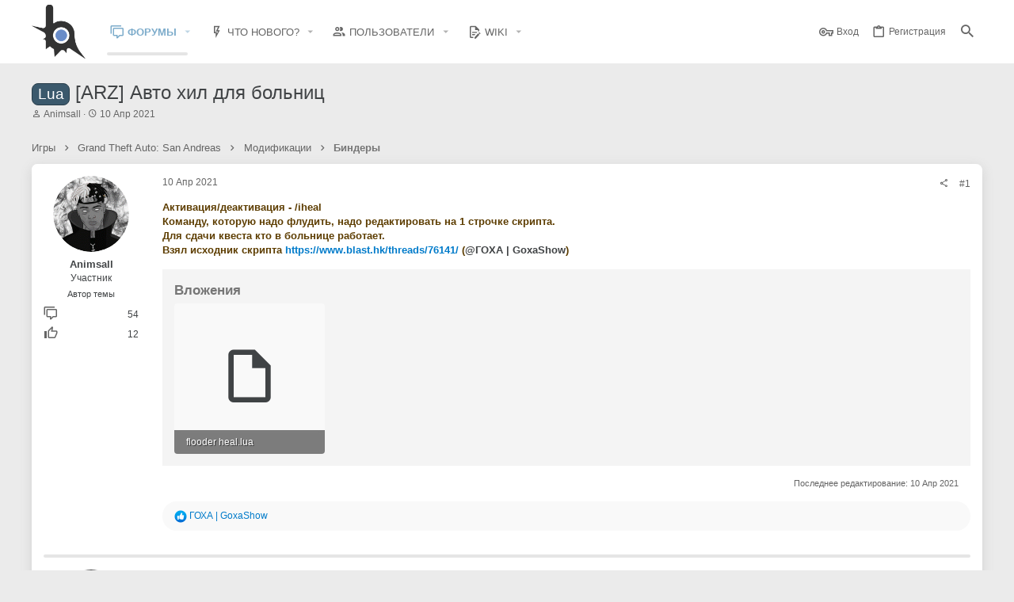

--- FILE ---
content_type: text/html; charset=utf-8
request_url: https://www.blast.hk/threads/84224/
body_size: 29082
content:
<!DOCTYPE html>









	



	
	






















	



















	











	

































	



























	






	




































<html id="XF" lang="ru-RU" dir="LTR"
	  style="font-size: 62.5%;"
	  data-app="public"
	  data-template="thread_view"
	  data-container-key="node-169"
	  data-content-key="thread-84224"
	  data-logged-in="false"
	  data-cookie-prefix="xf_"
	  data-csrf="1768396208,ae44ead07efdb907f1ac54504846179f"
	  class="has-no-js template-thread_view  uix_hasBottomTabs uix_page--fixed  uix_hasCrumbs uix_hasPageAction"
	  >
	<head>
		<meta charset="utf-8" />
		<meta http-equiv="X-UA-Compatible" content="IE=Edge" />
		<meta name="viewport" content="width=device-width, initial-scale=1, viewport-fit=cover">

		

		<title>Lua - [ARZ] Авто хил для больниц | BLASTHACK - Explosive Gamehacking</title>
		<link rel="manifest" href="/webmanifest.php">
		
			<meta name="theme-color" content="#3b596c" />
			<meta name="msapplication-TileColor" content="rgb(59, 89, 108)">
		
		<meta name="apple-mobile-web-app-title" content="BlastHack">
		
			<link rel="apple-touch-icon" href="/data/assets/logo/bh_b_new_192x192.png">
		

		
			
		<meta name="description" content="Активация/деактивация - /iheal
Команду, которую надо флудить, надо редактировать на 1 строчке скрипта.
Для сдачи квеста кто в больнице работает.
Взял..." />
		<meta property="og:description" content="Активация/деактивация - /iheal
Команду, которую надо флудить, надо редактировать на 1 строчке скрипта.
Для сдачи квеста кто в больнице работает.
Взял исходник скрипта https://www.blast.hk/threads/76141/ (@ГОХА | GoxaShow)" />
		<meta property="twitter:description" content="Активация/деактивация - /iheal
Команду, которую надо флудить, надо редактировать на 1 строчке скрипта.
Для сдачи квеста кто в больнице работает.
Взял исходник скрипта..." />
	
		
			<meta property="og:url" content="https://www.blast.hk/threads/84224/" />
		
			<link rel="canonical" href="https://www.blast.hk/threads/84224/" />
		

		
			
	
	
	<meta property="og:site_name" content="BLASTHACK - Explosive Gamehacking" />


		
		
			
	
	
	<meta property="og:type" content="website" />


		
		
			
	
	
	
		<meta property="og:title" content="Lua - [ARZ] Авто хил для больниц" />
		<meta property="twitter:title" content="Lua - [ARZ] Авто хил для больниц" />
	


		
		
		
		
			
	
	
	
		<meta property="og:image" content="https://www.blast.hk/styles/io/images/blasthack/metadata/bh_b_new.512.png" />
		<meta property="twitter:image" content="https://www.blast.hk/styles/io/images/blasthack/metadata/bh_b_new.512.png" />
		<meta property="twitter:card" content="summary" />
	


		

		
	

	

	
		
	

	<link rel="stylesheet" href="/css.php?css=public%3Anormalize.css%2Cpublic%3Afa.css%2Cpublic%3Acore.less%2Cpublic%3Aapp.less&amp;s=22&amp;l=2&amp;d=1765483371&amp;k=809dad7a07861aaa2553ae7daedd77a2656f0c65" />

	
		<link rel="preload" href="/styles/io/fonts/icons/material-icons/fonts/materialdesignicons-webfont.woff2?v=6.9.96" as="font" type="font/woff2" crossorigin="anonymous" />
		<link rel="stylesheet" href="/styles/io/fonts/icons/material-icons/css/materialdesignicons.min.css?d=1765483371" />	
	

	
	
	
		
	

	<link rel="stylesheet" href="/css.php?css=public%3Aaf_as_message_postbit.less%2Cpublic%3Aattachments.less%2Cpublic%3Abb_code.less%2Cpublic%3Aio.less%2Cpublic%3Alightbox.less%2Cpublic%3Amessage.less%2Cpublic%3Ashare_controls.less%2Cpublic%3Astructured_list.less%2Cpublic%3Ath_uix_threadStarterPost.less%2Cpublic%3Auix.less%2Cpublic%3Auix_socialMedia.less%2Cpublic%3Axfws_suggested_threads.less%2Cpublic%3Aextra.less&amp;s=22&amp;l=2&amp;d=1765483371&amp;k=ddfab37147a2b72623059087d527742581367d0b" />

	
	
		<script src="/js/xf/preamble.min.js?_v=ad675087"></script>
	
	
	<meta name="apple-mobile-web-app-capable" content="yes">


		
			<link rel="icon" type="image/png" href="https://www.blast.hk/styles/io/images/blasthack/favicon_new.png" sizes="32x32" />
		
		
			<link rel="apple-touch-icon" href="https://www.blast.hk/styles/io/images/blasthack/metadata/bh_b_new.512.png" />
		
		
	<script async src="https://www.googletagmanager.com/gtag/js?id=UA-105570047-1"></script>
	<script>
		window.dataLayer = window.dataLayer || [];
		function gtag(){dataLayer.push(arguments);}
		gtag('js', new Date());
		gtag('config', 'UA-105570047-1', {
			// 
			
			
		});
	</script>


		

		

	</head>

	<body data-template="thread_view">
		<style>
	.p-pageWrapper .p-navSticky {
		top: 0 !important;
	}

	

	
	

	
	
	
		
	

	

	
		
	

		
		
		.uix_mainTabBar {top: 0px !important;}
		.uix_stickyBodyElement:not(.offCanvasMenu) {
			top: 20px !important;
			min-height: calc(100vh - 20px) !important;
		}
		.uix_sidebarInner .uix_sidebar--scroller {margin-top: 20px;}
		.uix_sidebarInner {margin-top: -20px;}
		.p-body-sideNavInner .uix_sidebar--scroller {margin-top: 20px;}
		.p-body-sideNavInner {margin-top: -20px;}
		.uix_stickyCategoryStrips {top: 20px !important;}
		#XF .u-anchorTarget {
			height: 20px;
			margin-top: -20px;
		}
	
		

		
			@media (max-width: $uix_sidebarBreakpoint) {
		
				.p-sectionLinks {display: none;}

				

				.uix_mainTabBar {top: 0px !important;}
				.uix_stickyBodyElement:not(.offCanvasMenu) {
					top: 20px !important;
					min-height: calc(100vh - 20px) !important;
				}
				.uix_sidebarInner .uix_sidebar--scroller {margin-top: 20px;}
				.uix_sidebarInner {margin-top: -20px;}
				.p-body-sideNavInner .uix_sidebar--scroller {margin-top: 20px;}
				.p-body-sideNavInner {margin-top: -20px;}
				.uix_stickyCategoryStrips {top: 20px !important;}
				#XF .u-anchorTarget {
					height: 20px;
					margin-top: -20px;
				}

				
		
			}
		
	

	.uix_sidebarNav .uix_sidebar--scroller {max-height: calc(100vh - 20px);}
	
	
</style>


		<div id="jumpToTop"></div>

		

		<div class="uix_pageWrapper--fixed">
			<div class="p-pageWrapper" id="top">

				
					
	
	



					

					

					
						
						
							<header class="p-header" id="header">
								<div class="p-header-inner">
									
						
							<div class="p-header-content">
								
									
										
	
	<div class="p-header-logo p-header-logo--image">
		<a class="uix_logo" href="/">
			
				<img src="/styles/io/images/blasthack/logo_b_new.png" srcset="" alt="BLASTHACK - Explosive Gamehacking"
					 width="" height="" />
				
		</a>
		
	</div>


									

									
										<div class="p-nav-opposite">
											
												
		
			
				
				
					<div class="p-navgroup p-discovery">
						
							
	

							
	
		
		
			<div class="uix_searchBar">
				<div class="uix_searchBarInner">
					<form action="/search/search" method="post" class="uix_searchForm" data-xf-init="quick-search">
						<a class="uix_search--close">
							<i class="fa--xf far fa-window-close" aria-hidden="true"></i>
						</a>
						<input type="text" class="input js-uix_syncValue uix_searchInput uix_searchDropdown__trigger" autocomplete="off" data-uixsync="search" name="keywords" placeholder="Поиск..." aria-label="Поиск" data-menu-autofocus="true" />
						<a href="/search/"
						   class="uix_search--settings u-ripple"
						   data-xf-key="/"
						   aria-label="Поиск"
						   aria-expanded="false"
						   aria-haspopup="true"
						   title="Поиск">
							<i class="fa--xf far fa-cog" aria-hidden="true"></i>
						</a>
						<span class=" uix_searchIcon">
							<i class="fa--xf far fa-search" aria-hidden="true"></i>
						</span>
						<input type="hidden" name="_xfToken" value="1768396208,ae44ead07efdb907f1ac54504846179f" />
					</form>
				</div>

				
					<a class="uix_searchIconTrigger p-navgroup-link p-navgroup-link--iconic p-navgroup-link--search u-ripple"
					   aria-label="Поиск"
					   aria-expanded="false"
					   aria-haspopup="true"
					   title="Поиск">
						<i aria-hidden="true"></i>
					</a>
				

				
					<a href="/search/"
					   class="p-navgroup-link p-navgroup-link--iconic p-navgroup-link--search u-ripple js-uix_minimalSearch__target"
					   data-xf-click="menu"
					   aria-label="Поиск"
					   aria-expanded="false"
					   aria-haspopup="true"
					   title="Поиск">
						<i aria-hidden="true"></i>
					</a>
				

				<div class="menu menu--structural menu--wide" data-menu="menu" aria-hidden="true">
					<form action="/search/search" method="post"
						  class="menu-content"
						  data-xf-init="quick-search">
						<h3 class="menu-header">Поиск</h3>
						
						<div class="menu-row">
							
								<div class="inputGroup inputGroup--joined">
									<input type="text" class="input js-uix_syncValue" name="keywords" data-uixsync="search" placeholder="Поиск..." aria-label="Поиск" data-menu-autofocus="true" />
									
			<select name="constraints" class="js-quickSearch-constraint input" aria-label="Search within">
				<option value="">Везде</option>
<option value="{&quot;search_type&quot;:&quot;post&quot;}">Темы</option>
<option value="{&quot;search_type&quot;:&quot;post&quot;,&quot;c&quot;:{&quot;nodes&quot;:[169],&quot;child_nodes&quot;:1}}">Этот форум</option>
<option value="{&quot;search_type&quot;:&quot;post&quot;,&quot;c&quot;:{&quot;thread&quot;:84224}}">Эта тема</option>

			</select>
		
								</div>
								
						</div>

						
						<div class="menu-row">
							<label class="iconic"><input type="checkbox"  name="c[title_only]" value="1" /><i aria-hidden="true"></i><span class="iconic-label">Искать только в заголовках

										
											<span tabindex="0" role="button"
												  data-xf-init="tooltip" data-trigger="hover focus click" title="Также будет выполнен поиск по тегам">

												<i class="fa--xf far fa-question-circle u-muted u-smaller" aria-hidden="true"></i>
											</span></span></label>

						</div>
						
						<div class="menu-row">
							<div class="inputGroup">
								<span class="inputGroup-text" id="ctrl_search_menu_by_member">От:</span>
								<input type="text" class="input" name="c[users]" data-xf-init="auto-complete" placeholder="Пользователь" aria-labelledby="ctrl_search_menu_by_member" />
							</div>
						</div>
						<div class="menu-footer">
							<span class="menu-footer-controls">
								<button type="submit" class="button--primary button button--icon button--icon--search"><span class="button-text">Поиск</span></button>
<a href="/search/live-search" class="button" data-xf-click="overlay"><span class="button-text">Live Search</span></a>
								<a href="/search/" class="button"><span class="button-text">Расширенный поиск...</span></a>
							</span>
						</div>

						<input type="hidden" name="_xfToken" value="1768396208,ae44ead07efdb907f1ac54504846179f" />
					</form>
				</div>


				<div class="menu menu--structural menu--wide uix_searchDropdown__menu" aria-hidden="true">
					<form action="/search/search" method="post"
						  class="menu-content"
						  data-xf-init="quick-search">
						
						
							<div class="menu-row">

								<div class="inputGroup">
									<input name="keywords"
										   class="js-uix_syncValue"
										   data-uixsync="search"
										   placeholder="Поиск..."
										   aria-label="Поиск"
										   type="hidden" />
									
			<select name="constraints" class="js-quickSearch-constraint input" aria-label="Search within">
				<option value="">Везде</option>
<option value="{&quot;search_type&quot;:&quot;post&quot;}">Темы</option>
<option value="{&quot;search_type&quot;:&quot;post&quot;,&quot;c&quot;:{&quot;nodes&quot;:[169],&quot;child_nodes&quot;:1}}">Этот форум</option>
<option value="{&quot;search_type&quot;:&quot;post&quot;,&quot;c&quot;:{&quot;thread&quot;:84224}}">Эта тема</option>

			</select>
		
								</div>
							</div>
							

						
						<div class="menu-row">
							<label class="iconic"><input type="checkbox"  name="c[title_only]" value="1" /><i aria-hidden="true"></i><span class="iconic-label">Искать только в заголовках

										
											<span tabindex="0" role="button"
												  data-xf-init="tooltip" data-trigger="hover focus click" title="Также будет выполнен поиск по тегам">

												<i class="fa--xf far fa-question-circle u-muted u-smaller" aria-hidden="true"></i>
											</span></span></label>

						</div>
						
						<div class="menu-row">
							<div class="inputGroup">
								<span class="inputGroup-text">От:</span>
								<input class="input" name="c[users]" data-xf-init="auto-complete" placeholder="Пользователь" />
							</div>
						</div>
						<div class="menu-footer">
							<span class="menu-footer-controls">
								<button type="submit" class="button--primary button button--icon button--icon--search"><span class="button-text">Поиск</span></button>
<a href="/search/live-search" class="button" data-xf-click="overlay"><span class="button-text">Live Search</span></a>
								<a href="/search/" class="button" rel="nofollow"><span class="button-text">Дополнительно...</span></a>
							</span>
						</div>

						<input type="hidden" name="_xfToken" value="1768396208,ae44ead07efdb907f1ac54504846179f" />
					</form>
				</div>
			</div>
		
	
	

						
					</div>
				
				
	

			
		
	
											
										</div>
									
								
							</div>
						
					
								</div>
							</header>
						
					
					

					
					
					

					
						
						<nav class="p-nav">
							<div class="p-nav-inner">
								
									
									
										
									
									<button type="button" class="button--plain p-nav-menuTrigger  badgeContainer button" data-badge="0" data-xf-click="off-canvas" data-menu=".js-headerOffCanvasMenu" role="button" tabindex="0" aria-label="Меню"><span class="button-text">
										<i aria-hidden="true"></i>
									</span></button>
									
								

								
	
	<div class="p-header-logo p-header-logo--image">
		<a class="uix_logo" href="/">
			
				<img src="/styles/io/images/blasthack/logo_b_new.png" srcset="" alt="BLASTHACK - Explosive Gamehacking"
					 width="" height="" />
				
		</a>
		
	</div>



								
									
										<div class="p-nav-scroller hScroller" data-xf-init="h-scroller" data-auto-scroll=".p-navEl.is-selected">
											<div class="hScroller-scroll">
												<ul class="p-nav-list js-offCanvasNavSource">
													
														<li>
															
	<div class="p-navEl u-ripple is-selected" data-has-children="true">
		
			
				
	
	<a href="/"
			class="p-navEl-link p-navEl-link--splitMenu "
			
			
			data-nav-id="forums"><span>Форумы</span></a>

				
					<a data-xf-key="1"
					   data-xf-click="menu"
					   data-menu-pos-ref="< .p-navEl"
					   class="p-navEl-splitTrigger"
					   role="button"
					   tabindex="0"
					   aria-label="Toggle expanded"
					   aria-expanded="false"
					   aria-haspopup="true">
					</a>
				
				
			
				
					<div class="menu menu--structural" data-menu="menu" aria-hidden="true">
						<div class="menu-content">
							
								
	
	
	<a href="/whats-new/posts/"
			class="menu-linkRow u-ripple u-indentDepth0 js-offCanvasCopy "
			
			
			data-nav-id="newPosts"><span>Новые сообщения</span></a>

	

							
								
	
	
	<a href="/search/?type=post"
			class="menu-linkRow u-ripple u-indentDepth0 js-offCanvasCopy "
			
			
			data-nav-id="searchForums"><span>Поиск сообщений</span></a>

	

							
						</div>
					</div>
				
			
			
			
		
			
	
</div>

														</li>
													
														<li>
															
	<div class="p-navEl u-ripple " data-has-children="true">
		
			
				
	
	<a href="/whats-new/"
			class="p-navEl-link p-navEl-link--splitMenu "
			
			
			data-nav-id="whatsNew"><span>Что нового?</span></a>

				
					<a data-xf-key="2"
					   data-xf-click="menu"
					   data-menu-pos-ref="< .p-navEl"
					   class="p-navEl-splitTrigger"
					   role="button"
					   tabindex="0"
					   aria-label="Toggle expanded"
					   aria-expanded="false"
					   aria-haspopup="true">
					</a>
				
				
			
				
					<div class="menu menu--structural" data-menu="menu" aria-hidden="true">
						<div class="menu-content">
							
								
	
	
	<a href="/whats-new/posts/"
			class="menu-linkRow u-ripple u-indentDepth0 js-offCanvasCopy "
			 rel="nofollow"
			
			data-nav-id="whatsNewPosts"><span>Новые сообщения</span></a>

	

							
								
	
	
	<a href="/whats-new/profile-posts/"
			class="menu-linkRow u-ripple u-indentDepth0 js-offCanvasCopy "
			 rel="nofollow"
			
			data-nav-id="whatsNewProfilePosts"><span>Новые сообщения профилей</span></a>

	

							
								
	
	
	<a href="/whats-new/latest-activity"
			class="menu-linkRow u-ripple u-indentDepth0 js-offCanvasCopy "
			 rel="nofollow"
			
			data-nav-id="latestActivity"><span>Последняя активность</span></a>

	

							
						</div>
					</div>
				
			
			
			
		
			
	
</div>

														</li>
													
														<li>
															
	<div class="p-navEl u-ripple " data-has-children="true">
		
			
				
	
	<a href="/members/"
			class="p-navEl-link p-navEl-link--splitMenu "
			
			
			data-nav-id="members"><span>Пользователи</span></a>

				
					<a data-xf-key="3"
					   data-xf-click="menu"
					   data-menu-pos-ref="< .p-navEl"
					   class="p-navEl-splitTrigger"
					   role="button"
					   tabindex="0"
					   aria-label="Toggle expanded"
					   aria-expanded="false"
					   aria-haspopup="true">
					</a>
				
				
			
				
					<div class="menu menu--structural" data-menu="menu" aria-hidden="true">
						<div class="menu-content">
							
								
	
	
	<a href="/online/"
			class="menu-linkRow u-ripple u-indentDepth0 js-offCanvasCopy "
			
			
			data-nav-id="currentVisitors"><span>Текущие посетители</span></a>

	

							
								
	
	
	<a href="/whats-new/profile-posts/"
			class="menu-linkRow u-ripple u-indentDepth0 js-offCanvasCopy "
			 rel="nofollow"
			
			data-nav-id="newProfilePosts"><span>Новые сообщения профилей</span></a>

	

							
								
	
	
	<a href="/search/?type=profile_post"
			class="menu-linkRow u-ripple u-indentDepth0 js-offCanvasCopy "
			
			
			data-nav-id="searchProfilePosts"><span>Поиск сообщений профилей</span></a>

	

							
								
	
	
	<a href="/award-system/list"
			class="menu-linkRow u-ripple u-indentDepth0 js-offCanvasCopy "
			
			
			data-nav-id="addonFlarePubAwards"><span>Награды</span></a>

	

							
						</div>
					</div>
				
			
			
			
		
			
	
</div>

														</li>
													
														<li>
															
	<div class="p-navEl u-ripple " data-has-children="true">
		
			
				
	
	<a href="https://wiki.blast.hk"
			class="p-navEl-link p-navEl-link--splitMenu "
			 target="_blank"
			
			data-nav-id="wiki"><span>Wiki</span></a>

				
					<a data-xf-key="4"
					   data-xf-click="menu"
					   data-menu-pos-ref="< .p-navEl"
					   class="p-navEl-splitTrigger"
					   role="button"
					   tabindex="0"
					   aria-label="Toggle expanded"
					   aria-expanded="false"
					   aria-haspopup="true">
					</a>
				
				
			
				
					<div class="menu menu--structural" data-menu="menu" aria-hidden="true">
						<div class="menu-content">
							
								
	
	
	<a href="https://sampwiki.blast.hk/"
			class="menu-linkRow u-ripple u-indentDepth0 js-offCanvasCopy "
			 target="_blank"
			
			data-nav-id="sampwiki"><span>SA-MP Wiki</span></a>

	

							
						</div>
					</div>
				
			
			
			
		
			
	
</div>

														</li>
													
												</ul>
											</div>
										</div>
									

									
								

								
	


								
									<div class="p-nav-opposite">
										
											
		
			
				
					<div class="p-navgroup p-account p-navgroup--guest">
						
							
								
	
		
		
	
		
			<a href="/login/" class="p-navgroup-link p-navgroup-link--textual p-navgroup-link--logIn" data-xf-click="menu">
				<i></i>
				<span class="p-navgroup-linkText">Вход</span>
			</a>
			<div class="menu menu--structural menu--medium" data-menu="menu" aria-hidden="true" data-href="/login/"></div>
		
	
	
		
			<a href="/login/register" class="p-navgroup-link u-ripple p-navgroup-link--textual p-navgroup-link--register" data-xf-click="overlay" data-follow-redirects="on">
				<i></i>
				<span class="p-navgroup-linkText">Регистрация</span>
			</a>
		
	

	

							
						
					</div>
				
				
					<div class="p-navgroup p-discovery">
						
							
	
		
	

							
	
		
		
			<div class="uix_searchBar">
				<div class="uix_searchBarInner">
					<form action="/search/search" method="post" class="uix_searchForm" data-xf-init="quick-search">
						<a class="uix_search--close">
							<i class="fa--xf far fa-window-close" aria-hidden="true"></i>
						</a>
						<input type="text" class="input js-uix_syncValue uix_searchInput uix_searchDropdown__trigger" autocomplete="off" data-uixsync="search" name="keywords" placeholder="Поиск..." aria-label="Поиск" data-menu-autofocus="true" />
						<a href="/search/"
						   class="uix_search--settings u-ripple"
						   data-xf-key="/"
						   aria-label="Поиск"
						   aria-expanded="false"
						   aria-haspopup="true"
						   title="Поиск">
							<i class="fa--xf far fa-cog" aria-hidden="true"></i>
						</a>
						<span class=" uix_searchIcon">
							<i class="fa--xf far fa-search" aria-hidden="true"></i>
						</span>
						<input type="hidden" name="_xfToken" value="1768396208,ae44ead07efdb907f1ac54504846179f" />
					</form>
				</div>

				
					<a class="uix_searchIconTrigger p-navgroup-link p-navgroup-link--iconic p-navgroup-link--search u-ripple"
					   aria-label="Поиск"
					   aria-expanded="false"
					   aria-haspopup="true"
					   title="Поиск">
						<i aria-hidden="true"></i>
					</a>
				

				
					<a href="/search/"
					   class="p-navgroup-link p-navgroup-link--iconic p-navgroup-link--search u-ripple js-uix_minimalSearch__target"
					   data-xf-click="menu"
					   aria-label="Поиск"
					   aria-expanded="false"
					   aria-haspopup="true"
					   title="Поиск">
						<i aria-hidden="true"></i>
					</a>
				

				<div class="menu menu--structural menu--wide" data-menu="menu" aria-hidden="true">
					<form action="/search/search" method="post"
						  class="menu-content"
						  data-xf-init="quick-search">
						<h3 class="menu-header">Поиск</h3>
						
						<div class="menu-row">
							
								<div class="inputGroup inputGroup--joined">
									<input type="text" class="input js-uix_syncValue" name="keywords" data-uixsync="search" placeholder="Поиск..." aria-label="Поиск" data-menu-autofocus="true" />
									
			<select name="constraints" class="js-quickSearch-constraint input" aria-label="Search within">
				<option value="">Везде</option>
<option value="{&quot;search_type&quot;:&quot;post&quot;}">Темы</option>
<option value="{&quot;search_type&quot;:&quot;post&quot;,&quot;c&quot;:{&quot;nodes&quot;:[169],&quot;child_nodes&quot;:1}}">Этот форум</option>
<option value="{&quot;search_type&quot;:&quot;post&quot;,&quot;c&quot;:{&quot;thread&quot;:84224}}">Эта тема</option>

			</select>
		
								</div>
								
						</div>

						
						<div class="menu-row">
							<label class="iconic"><input type="checkbox"  name="c[title_only]" value="1" /><i aria-hidden="true"></i><span class="iconic-label">Искать только в заголовках

										
											<span tabindex="0" role="button"
												  data-xf-init="tooltip" data-trigger="hover focus click" title="Также будет выполнен поиск по тегам">

												<i class="fa--xf far fa-question-circle u-muted u-smaller" aria-hidden="true"></i>
											</span></span></label>

						</div>
						
						<div class="menu-row">
							<div class="inputGroup">
								<span class="inputGroup-text" id="ctrl_search_menu_by_member">От:</span>
								<input type="text" class="input" name="c[users]" data-xf-init="auto-complete" placeholder="Пользователь" aria-labelledby="ctrl_search_menu_by_member" />
							</div>
						</div>
						<div class="menu-footer">
							<span class="menu-footer-controls">
								<button type="submit" class="button--primary button button--icon button--icon--search"><span class="button-text">Поиск</span></button>
<a href="/search/live-search" class="button" data-xf-click="overlay"><span class="button-text">Live Search</span></a>
								<a href="/search/" class="button"><span class="button-text">Расширенный поиск...</span></a>
							</span>
						</div>

						<input type="hidden" name="_xfToken" value="1768396208,ae44ead07efdb907f1ac54504846179f" />
					</form>
				</div>


				<div class="menu menu--structural menu--wide uix_searchDropdown__menu" aria-hidden="true">
					<form action="/search/search" method="post"
						  class="menu-content"
						  data-xf-init="quick-search">
						
						
							<div class="menu-row">

								<div class="inputGroup">
									<input name="keywords"
										   class="js-uix_syncValue"
										   data-uixsync="search"
										   placeholder="Поиск..."
										   aria-label="Поиск"
										   type="hidden" />
									
			<select name="constraints" class="js-quickSearch-constraint input" aria-label="Search within">
				<option value="">Везде</option>
<option value="{&quot;search_type&quot;:&quot;post&quot;}">Темы</option>
<option value="{&quot;search_type&quot;:&quot;post&quot;,&quot;c&quot;:{&quot;nodes&quot;:[169],&quot;child_nodes&quot;:1}}">Этот форум</option>
<option value="{&quot;search_type&quot;:&quot;post&quot;,&quot;c&quot;:{&quot;thread&quot;:84224}}">Эта тема</option>

			</select>
		
								</div>
							</div>
							

						
						<div class="menu-row">
							<label class="iconic"><input type="checkbox"  name="c[title_only]" value="1" /><i aria-hidden="true"></i><span class="iconic-label">Искать только в заголовках

										
											<span tabindex="0" role="button"
												  data-xf-init="tooltip" data-trigger="hover focus click" title="Также будет выполнен поиск по тегам">

												<i class="fa--xf far fa-question-circle u-muted u-smaller" aria-hidden="true"></i>
											</span></span></label>

						</div>
						
						<div class="menu-row">
							<div class="inputGroup">
								<span class="inputGroup-text">От:</span>
								<input class="input" name="c[users]" data-xf-init="auto-complete" placeholder="Пользователь" />
							</div>
						</div>
						<div class="menu-footer">
							<span class="menu-footer-controls">
								<button type="submit" class="button--primary button button--icon button--icon--search"><span class="button-text">Поиск</span></button>
<a href="/search/live-search" class="button" data-xf-click="overlay"><span class="button-text">Live Search</span></a>
								<a href="/search/" class="button" rel="nofollow"><span class="button-text">Дополнительно...</span></a>
							</span>
						</div>

						<input type="hidden" name="_xfToken" value="1768396208,ae44ead07efdb907f1ac54504846179f" />
					</form>
				</div>
			</div>
		
	
	

						
					</div>
				
				
	

			
		
	
											
	
		
	

	

										
									</div>
								
							</div>
							
						</nav>

					
						
		
			<div class="p-sectionLinks p-sectionLinks--empty"></div>
		
	
					

					

					
	

					
	

					
	

					
	

					
				

				
				<div class="offCanvasMenu offCanvasMenu--nav js-headerOffCanvasMenu" data-menu="menu" aria-hidden="true" data-ocm-builder="navigation">
					<div class="offCanvasMenu-backdrop" data-menu-close="true"></div>
					<div class="offCanvasMenu-content">
						
						<div class="sidePanel sidePanel--nav sidePanel--visitor">
	<div class="sidePanel__tabPanels">
		
		<div data-content="navigation" class="is-active sidePanel__tabPanel js-navigationTabPanel">
			
							<div class="offCanvasMenu-header">
								Меню
								<a class="offCanvasMenu-closer" data-menu-close="true" role="button" tabindex="0" aria-label="Закрыть"></a>
							</div>
							
							<div class="js-offCanvasNavTarget"></div>
							
							
						
		</div>
		
		
		
	</div>
</div>

						
					</div>
				</div>

				
	
		
	
		
			<div class="p-body-header">
				<div class="pageContent">
					
						
							<div class="uix_headerInner">
								
									
										<div class="p-title ">
											
												
													<h1 class="p-title-value"><a href="/forums/169/?prefix_id=43" class="labelLink" rel="nofollow"><span class="label label--primary" dir="auto">Lua</span></a><span class="label-append">&nbsp;</span>[ARZ] Авто хил для больниц</h1>
												
											
										</div>
									

									
										<div class="p-description">
	<ul class="listInline listInline--bullet">
		<li>
			<i class="fa--xf far fa-user" aria-hidden="true" title="Автор темы"></i>
			<span class="u-srOnly">Автор темы</span>

			<a href="/members/305279/" class="username  u-concealed" dir="auto" data-user-id="305279" data-xf-init="member-tooltip">Animsall</a>
		</li>
		<li>
			<i class="fa--xf far fa-clock" aria-hidden="true" title="Дата начала"></i>
			<span class="u-srOnly">Дата начала</span>

			<a href="/threads/84224/" class="u-concealed"><time  class="u-dt" dir="auto" datetime="2021-04-10T16:18:58+0300" data-time="1618060738" data-date-string="10 Апр 2021" data-time-string="16:18" title="10 Апр 2021 в 16:18">10 Апр 2021</time></a>
		</li>


		
	</ul>
</div>
									
								
							</div>
						
						
					
				</div>
			</div>
		
	

	


				

<div class="p-body">

					

					<div class="p-body-inner ">
						
						<!--XF:EXTRA_OUTPUT-->


						
	
		
	
		

		
	

	


						
	


						
	


						
	
		
	
	
	
		<div class="breadcrumb ">
			<div class="pageContent">
				
					
						
							<ul class="p-breadcrumbs "
								itemscope itemtype="https://schema.org/BreadcrumbList">
								
									
		

		
		
		

			
		
			
			
	<li itemprop="itemListElement" itemscope itemtype="https://schema.org/ListItem">
		<a href="/#igry.20" itemprop="item">
			
				<span itemprop="name">Игры</span>
			
		</a>
		<meta itemprop="position" content="1" />
	</li>

		
			
			
	<li itemprop="itemListElement" itemscope itemtype="https://schema.org/ListItem">
		<a href="/categories/41/" itemprop="item">
			
				<span itemprop="name">Grand Theft Auto: San Andreas</span>
			
		</a>
		<meta itemprop="position" content="2" />
	</li>

		
			
			
	<li itemprop="itemListElement" itemscope itemtype="https://schema.org/ListItem">
		<a href="/forums/107/" itemprop="item">
			
				<span itemprop="name">Модификации</span>
			
		</a>
		<meta itemprop="position" content="3" />
	</li>

		
			
			
	<li itemprop="itemListElement" itemscope itemtype="https://schema.org/ListItem">
		<a href="/forums/169/" itemprop="item">
			
				<span itemprop="name">Биндеры</span>
			
		</a>
		<meta itemprop="position" content="4" />
	</li>

		
	
								
							</ul>
						
					
				
			</div>
		</div>
	

	



	


						
	


						
	<noscript class="js-jsWarning"><div class="blockMessage blockMessage--important blockMessage--iconic u-noJsOnly">JavaScript отключён. Чтобы полноценно использовать наш сайт, включите JavaScript в своём браузере.</div></noscript>

						
	<div class="blockMessage blockMessage--important blockMessage--iconic js-browserWarning" style="display: none">Вы используете устаревший браузер. Этот и другие сайты могут отображаться в нём некорректно.<br />Вам необходимо обновить браузер или попробовать использовать <a href="https://www.google.com/chrome/" target="_blank" rel="noopener">другой</a>.</div>



						<div uix_component="MainContainer" class="uix_contentWrapper">

							
	


							
							
	

							
	

							
	

							
	


							


<div class="p-body-main  ">
								
								

								
	

								<div uix_component="MainContent" class="p-body-content">
									<!-- ABOVE MAIN CONTENT -->
									
	

									
	

									
	

									
	

									
	

									

<div class="p-body-pageContent">
										
	

										
	

										
	

										
	

										
	

										















	
	
	
		
	
	
	


	
	
	
		
	
	
	


	
	
		
	
	
	


	
	










	



	

	
		
	



















<div class="block block--messages" data-xf-init="" data-type="post" data-href="/inline-mod/" data-search-target="*">

	<span class="u-anchorTarget" id="posts"></span>

	
		
	

	

	<div class="block-outer"></div>

	

	
		
	<div class="block-outer js-threadStatusField"></div>

	

	<div class="block-container lbContainer"
		data-xf-init="lightbox select-to-quote"
		data-message-selector=".js-post"
		data-lb-id="thread-84224"
		data-lb-universal="0">

		<div class="block-body js-replyNewMessageContainer">
			
				

					

					

						

	


	

	

	

	
	<article class="message    message-threadStarterPost message--post  js-post js-inlineModContainer  "
			 data-author="Animsall"
			 data-content="post-710905"
			 id="js-post-710905">

		<span class="u-anchorTarget" id="post-710905"></span>

		
			<div class="message-inner">
				
					<div class="message-cell message-cell--user">
						

	<section itemscope itemtype="https://schema.org/Person" class="message-user userExtra--expand">
		<div class="message-avatar ">
			<div class="message-avatar-wrapper">
				
					<a href="/members/305279/" class="avatar avatar--m" data-user-id="305279" data-xf-init="member-tooltip">
			<img src="/data/avatars/m/305/305279.jpg?1621016176" srcset="/data/avatars/l/305/305279.jpg?1621016176 2x" alt="Animsall" class="avatar-u305279-m" width="96" height="96" loading="lazy" itemprop="image" /> 
		</a>
				
				
			</div>
		</div>
		<div class="uix_messagePostBitWrapper">
			<div class="message-userDetails">












				<h4 class="message-name"><a href="/members/305279/" class="username " dir="auto" data-user-id="305279" data-xf-init="member-tooltip" itemprop="name">Animsall</a></h4>
				<h5 class="userTitle message-userTitle" dir="auto" itemprop="jobTitle">Участник</h5>
				
				
					
						<div class="userBanner message-userBanner uix_userBanner--op">
							<span class="userBanner-before"></span>
								<strong>Автор темы</strong>
							<span class="userBanner-after"></span>
						</div>
					
				
				
				
			</div>
			
			
				
				
					
							<div class="message-userExtras">
								


    

    <div class="awardsPostbitContainer">
        

        

        
    </div>











									<div class="userExtrasContainer">
									
									
										<dl class="pairs pairs--justified">
											
												<dt>
													<span data-xf-init="tooltip" title="Сообщения">
														<i class="fa--xf far fa-comments" aria-hidden="true"></i>
													</span>
												</dt>
												
											<dd>54</dd>
										</dl>
									
									
									
										<dl class="pairs pairs--justified">
											
												<dt>
													<span data-xf-init="tooltip" title="Реакции">
														<i class="fa--xf far fa-thumbs-up" aria-hidden="true"></i>
													</span>
												</dt>
												
											<dd>12</dd>
										</dl>
									
									
									
    

    


									
									
									
										

	

										
											

	

										
									
									</div>
								












							</div>
						
				
			
		</div>
		<span class="message-userArrow"></span>
	</section>

					</div>
				

				
					<div class="message-cell message-cell--main">
						
							<div class="message-main uix_messageContent js-quickEditTarget">

								
									

	<header class="message-attribution message-attribution--split">
		<ul class="message-attribution-main listInline ">
			
			<li class="u-concealed">
				<a href="/threads/84224/post-710905" rel="nofollow">
					<time  class="u-dt" dir="auto" datetime="2021-04-10T16:18:58+0300" data-time="1618060738" data-date-string="10 Апр 2021" data-time-string="16:18" title="10 Апр 2021 в 16:18" itemprop="datePublished">10 Апр 2021</time>
				</a>
			</li>
			
			
		</ul>

		<ul class="message-attribution-opposite message-attribution-opposite--list ">
			
			<li>
				<a href="/threads/84224/post-710905"
					class="message-attribution-gadget"
					data-xf-init="share-tooltip"
					data-href="/posts/710905/share"
					aria-label="Поделиться"
					rel="nofollow">
					<i class="fa--xf far fa-share-alt" aria-hidden="true"></i>
				</a>
			</li>
			
			
				<li>
					<a href="/threads/84224/post-710905" rel="nofollow">
						#1
					</a>
				</li>
			
		</ul>
	</header>

								

								<div class="message-content js-messageContent">
									

										
											
	
	
	

										

										
											

	
<div class="message-userContent lbContainer js-lbContainer "
		 data-lb-id="post-710905"
		 data-lb-caption-desc="Animsall &middot; 10 Апр 2021 в 16:18">

		
			

	

		

		<article class="message-body js-selectToQuote">
			
				
			
			
				<div class="bbWrapper"><b><span style="color: #5d3d00">Активация/деактивация - /iheal<br />
Команду, которую надо флудить, надо редактировать на 1 строчке скрипта.<br />
Для сдачи квеста кто в больнице работает.<br />
Взял исходник скрипта <a href="https://www.blast.hk/threads/76141/" class="link link--internal" data-proxy-href="/proxy.php?link=https%3A%2F%2Fwww.blast.hk%2Fthreads%2F76141%2F&amp;hash=7e339d0d9f36dbba350cf1c1b450ee41">https://www.blast.hk/threads/76141/</a> (<a href="https://www.blast.hk/members/246763/" class="username" data-xf-init="member-tooltip" data-user-id="246763" data-username="@ГОХА | GoxaShow">@ГОХА | GoxaShow</a>)</span></b></div>
			
			<div class="js-selectToQuoteEnd">&nbsp;</div>
			
				
			
		</article>

		
			

	

		

		
			
	
		
		<section class="message-attachments">
			<h4 class="block-textHeader">Вложения</h4>
			<ul class="attachmentList">
				
					
						
	<li class="file file--linked">
		<a class="u-anchorTarget" id="attachment-92631"></a>
		
			 <a class="file-preview" href="/attachments/92631/" target="_blank" data-xf-click="overlay" data-xf-init="tooltip" data-maintain="true" data-trigger="hover focus" data-html="true" data-content="<a class='button--link' href='/attachments/92631//plain' data-xf-click='overlay'>Просмотреть содержимое</a>">
				<span class="file-typeIcon">
					<i class="fa--xf far fa-file" aria-hidden="true"></i>
				</span>
			</a>
		

		<div class="file-content">
			<div class="file-info">
				<span class="file-name" title="flooder heal.lua">flooder heal.lua</span>
				<div class="file-meta">
					775 байт
					
					&middot; Просмотры: 43
					
				</div>
			</div>
		</div>
	</li>

					
				
			</ul>
		</section>
	

		
	</div>

										

										
											
	
		<div class="message-lastEdit">
			
				Последнее редактирование: <time  class="u-dt" dir="auto" datetime="2021-04-10T19:56:40+0300" data-time="1618073800" data-date-string="10 Апр 2021" data-time-string="19:56" title="10 Апр 2021 в 19:56" itemprop="dateModified">10 Апр 2021</time>
				
		</div>
	

										

										
											
	

										

									
								</div>

								<div class="reactionsBar js-reactionsList is-active">
									
	
	
		<ul class="reactionSummary">
		
			<li><span class="reaction reaction--small reaction--1" data-reaction-id="1"><i aria-hidden="true"></i><img src="[data-uri]" class="reaction-sprite js-reaction" alt="Нравится" title="Нравится" /></span></li>
		
		</ul>
	


<span class="u-srOnly">Реакции:</span>
<a class="reactionsBar-link" href="/posts/710905/reactions" data-xf-click="overlay" data-cache="false" rel="nofollow"><bdi>ГОХА | GoxaShow</bdi></a>
								</div>

								
									
	<footer class="message-footer">
		

		

		<div class="js-historyTarget message-historyTarget toggleTarget" data-href="trigger-href"></div>
	</footer>

								
							</div>

						
					</div>
				
			</div>
		
	</article>

	
	

					

					

				

					

					

						

	


	

	

	
	<article class="message   message--post  js-post js-inlineModContainer  "
			 data-author="Fott"
			 data-content="post-711122"
			 id="js-post-711122">

		<span class="u-anchorTarget" id="post-711122"></span>

		
			<div class="message-inner">
				
					<div class="message-cell message-cell--user">
						

	<section itemscope itemtype="https://schema.org/Person" class="message-user userExtra--expand">
		<div class="message-avatar ">
			<div class="message-avatar-wrapper">
				
					<a href="/members/335463/" class="avatar avatar--m" data-user-id="335463" data-xf-init="member-tooltip">
			<img src="/data/avatars/m/335/335463.jpg?1703966465" srcset="/data/avatars/l/335/335463.jpg?1703966465 2x" alt="Fott" class="avatar-u335463-m" width="96" height="96" loading="lazy" itemprop="image" /> 
		</a>
				
				
			</div>
		</div>
		<div class="uix_messagePostBitWrapper">
			<div class="message-userDetails">












				<h4 class="message-name"><a href="/members/335463/" class="username " dir="auto" data-user-id="335463" data-xf-init="member-tooltip" itemprop="name">Fott</a></h4>
				<h5 class="userTitle message-userTitle" dir="auto" itemprop="jobTitle">Простреленный</h5>
				
				
				
				
			</div>
			
			
				
				
					
							<div class="message-userExtras">
								


    

    <div class="awardsPostbitContainer">
        

        

        
    </div>











									<div class="userExtrasContainer">
									
									
										<dl class="pairs pairs--justified">
											
												<dt>
													<span data-xf-init="tooltip" title="Сообщения">
														<i class="fa--xf far fa-comments" aria-hidden="true"></i>
													</span>
												</dt>
												
											<dd>3,454</dd>
										</dl>
									
									
									
										<dl class="pairs pairs--justified">
											
												<dt>
													<span data-xf-init="tooltip" title="Реакции">
														<i class="fa--xf far fa-thumbs-up" aria-hidden="true"></i>
													</span>
												</dt>
												
											<dd>2,395</dd>
										</dl>
									
									
									
    

    


									
									
									
										

	

										
											

	

										
									
									</div>
								












							</div>
						
				
			
		</div>
		<span class="message-userArrow"></span>
	</section>

					</div>
				

				
					<div class="message-cell message-cell--main">
						
							<div class="message-main uix_messageContent js-quickEditTarget">

								
									

	<header class="message-attribution message-attribution--split">
		<ul class="message-attribution-main listInline ">
			
			<li class="u-concealed">
				<a href="/threads/84224/post-711122" rel="nofollow">
					<time  class="u-dt" dir="auto" datetime="2021-04-10T19:37:59+0300" data-time="1618072679" data-date-string="10 Апр 2021" data-time-string="19:37" title="10 Апр 2021 в 19:37" itemprop="datePublished">10 Апр 2021</time>
				</a>
			</li>
			
			
		</ul>

		<ul class="message-attribution-opposite message-attribution-opposite--list ">
			
			<li>
				<a href="/threads/84224/post-711122"
					class="message-attribution-gadget"
					data-xf-init="share-tooltip"
					data-href="/posts/711122/share"
					aria-label="Поделиться"
					rel="nofollow">
					<i class="fa--xf far fa-share-alt" aria-hidden="true"></i>
				</a>
			</li>
			
			
				<li>
					<a href="/threads/84224/post-711122" rel="nofollow">
						#2
					</a>
				</li>
			
		</ul>
	</header>

								

								<div class="message-content js-messageContent">
									

										
											
	
	
	

										

										
											

	
<div class="message-userContent lbContainer js-lbContainer "
		 data-lb-id="post-711122"
		 data-lb-caption-desc="Fott &middot; 10 Апр 2021 в 19:37">

		

		<article class="message-body js-selectToQuote">
			
				
			
			
				<div class="bbWrapper"><script class="js-extraPhrases" type="application/json">
			{
				"lightbox_close": "Закрыть",
				"lightbox_next": "Следующее",
				"lightbox_previous": "Предыдущее",
				"lightbox_error": "Запрашиваемое содержимое не может быть загружено. Пожалуйста, попробуйте позже.",
				"lightbox_start_slideshow": "Начать слайд-шоу",
				"lightbox_stop_slideshow": "Остановить слайд-шоу",
				"lightbox_full_screen": "Полный экран",
				"lightbox_thumbnails": "Миниатюры",
				"lightbox_download": "Скачать",
				"lightbox_share": "Поделиться",
				"lightbox_zoom": "Увеличить",
				"lightbox_new_window": "Новое окно",
				"lightbox_toggle_sidebar": "Скрыть боковую панель"
			}
			</script>
		
		
	


	<div class="bbImageWrapper  js-lbImage" title="1618072621142.png"
		data-src="https://www.blast.hk/attachments/92666/" data-lb-sidebar-href="" data-lb-caption-extra-html="" data-single-image="1">
		<img src="https://www.blast.hk/attachments/92666/"
			data-url=""
			class="bbImage"
			data-zoom-target="1"
			style="width: 400px"
			alt="1618072621142.png"
			title="1618072621142.png"
			width="655" height="437" loading="lazy" />
	</div><div class="bbImageWrapper  js-lbImage" title="1618072629281.png"
		data-src="https://www.blast.hk/attachments/92667/" data-lb-sidebar-href="" data-lb-caption-extra-html="" data-single-image="1">
		<img src="https://www.blast.hk/attachments/92667/"
			data-url=""
			class="bbImage"
			data-zoom-target="1"
			style="width: 453px"
			alt="1618072629281.png"
			title="1618072629281.png"
			width="619" height="365" loading="lazy" />
	</div><br />
Ого, вот это отличия. Ты думаешь люди сами не смогли бы поменять команду которой будет флудить или дистанцию?</div>
			
			<div class="js-selectToQuoteEnd">&nbsp;</div>
			
				
			
		</article>

		

		
			
	

		
	</div>

										

										
											
	

										

										
											
	

										

									
								</div>

								<div class="reactionsBar js-reactionsList ">
									
								</div>

								
									
	<footer class="message-footer">
		

		

		<div class="js-historyTarget message-historyTarget toggleTarget" data-href="trigger-href"></div>
	</footer>

								
							</div>

						
					</div>
				
			</div>
		
	</article>

	
	

					

					

				

					

					

						

	


	

	

	
	<article class="message   message--post  js-post js-inlineModContainer  "
			 data-author="No_name321"
			 data-content="post-711134"
			 id="js-post-711134">

		<span class="u-anchorTarget" id="post-711134"></span>

		
			<div class="message-inner">
				
					<div class="message-cell message-cell--user">
						

	<section itemscope itemtype="https://schema.org/Person" class="message-user userExtra--expand">
		<div class="message-avatar ">
			<div class="message-avatar-wrapper">
				
					<a href="/members/327806/" class="avatar avatar--m" data-user-id="327806" data-xf-init="member-tooltip">
			<img src="/data/avatars/m/327/327806.jpg?1618420818" srcset="/data/avatars/l/327/327806.jpg?1618420818 2x" alt="No_name321" class="avatar-u327806-m" width="96" height="96" loading="lazy" itemprop="image" /> 
		</a>
				
				
			</div>
		</div>
		<div class="uix_messagePostBitWrapper">
			<div class="message-userDetails">












				<h4 class="message-name"><a href="/members/327806/" class="username " dir="auto" data-user-id="327806" data-xf-init="member-tooltip" itemprop="name">No_name321</a></h4>
				<h5 class="userTitle message-userTitle" dir="auto" itemprop="jobTitle">Известный</h5>
				
				
				
				
			</div>
			
			
				
				
					
							<div class="message-userExtras">
								


    

    <div class="awardsPostbitContainer">
        

        

        
    </div>











									<div class="userExtrasContainer">
									
									
										<dl class="pairs pairs--justified">
											
												<dt>
													<span data-xf-init="tooltip" title="Сообщения">
														<i class="fa--xf far fa-comments" aria-hidden="true"></i>
													</span>
												</dt>
												
											<dd>78</dd>
										</dl>
									
									
									
										<dl class="pairs pairs--justified">
											
												<dt>
													<span data-xf-init="tooltip" title="Реакции">
														<i class="fa--xf far fa-thumbs-up" aria-hidden="true"></i>
													</span>
												</dt>
												
											<dd>9</dd>
										</dl>
									
									
									
    

    


									
									
									
										

	

										
											

	

										
									
									</div>
								












							</div>
						
				
			
		</div>
		<span class="message-userArrow"></span>
	</section>

					</div>
				

				
					<div class="message-cell message-cell--main">
						
							<div class="message-main uix_messageContent js-quickEditTarget">

								
									

	<header class="message-attribution message-attribution--split">
		<ul class="message-attribution-main listInline ">
			
			<li class="u-concealed">
				<a href="/threads/84224/post-711134" rel="nofollow">
					<time  class="u-dt" dir="auto" datetime="2021-04-10T19:53:37+0300" data-time="1618073617" data-date-string="10 Апр 2021" data-time-string="19:53" title="10 Апр 2021 в 19:53" itemprop="datePublished">10 Апр 2021</time>
				</a>
			</li>
			
			
		</ul>

		<ul class="message-attribution-opposite message-attribution-opposite--list ">
			
			<li>
				<a href="/threads/84224/post-711134"
					class="message-attribution-gadget"
					data-xf-init="share-tooltip"
					data-href="/posts/711134/share"
					aria-label="Поделиться"
					rel="nofollow">
					<i class="fa--xf far fa-share-alt" aria-hidden="true"></i>
				</a>
			</li>
			
			
				<li>
					<a href="/threads/84224/post-711134" rel="nofollow">
						#3
					</a>
				</li>
			
		</ul>
	</header>

								

								<div class="message-content js-messageContent">
									

										
											
	
	
	

										

										
											

	
<div class="message-userContent lbContainer js-lbContainer "
		 data-lb-id="post-711134"
		 data-lb-caption-desc="No_name321 &middot; 10 Апр 2021 в 19:53">

		

		<article class="message-body js-selectToQuote">
			
				
			
			
				<div class="bbWrapper">не хуя не понял, типо при смерти и попадании в балницу будет сразу фул хп?</div>
			
			<div class="js-selectToQuoteEnd">&nbsp;</div>
			
				
			
		</article>

		

		
	</div>

										

										
											
	

										

										
											
	

										

									
								</div>

								<div class="reactionsBar js-reactionsList ">
									
								</div>

								
									
	<footer class="message-footer">
		

		

		<div class="js-historyTarget message-historyTarget toggleTarget" data-href="trigger-href"></div>
	</footer>

								
							</div>

						
					</div>
				
			</div>
		
	</article>

	
	

					

					

				

					

					

						

	


	

	

	
	<article class="message   message--post  js-post js-inlineModContainer  "
			 data-author="towerhades"
			 data-content="post-711138"
			 id="js-post-711138">

		<span class="u-anchorTarget" id="post-711138"></span>

		
			<div class="message-inner">
				
					<div class="message-cell message-cell--user">
						

	<section itemscope itemtype="https://schema.org/Person" class="message-user userExtra--expand">
		<div class="message-avatar ">
			<div class="message-avatar-wrapper">
				
					<a href="/members/413287/" class="avatar avatar--m" data-user-id="413287" data-xf-init="member-tooltip">
			<img src="/data/avatars/m/413/413287.jpg?1639998235" srcset="/data/avatars/l/413/413287.jpg?1639998235 2x" alt="towerhades" class="avatar-u413287-m" width="96" height="96" loading="lazy" itemprop="image" /> 
		</a>
				
				
			</div>
		</div>
		<div class="uix_messagePostBitWrapper">
			<div class="message-userDetails">












				<h4 class="message-name"><a href="/members/413287/" class="username " dir="auto" data-user-id="413287" data-xf-init="member-tooltip" itemprop="name">towerhades</a></h4>
				<h5 class="userTitle message-userTitle" dir="auto" itemprop="jobTitle">Активный</h5>
				
				
				
				
			</div>
			
			
				
				
					
							<div class="message-userExtras">
								


    

    <div class="awardsPostbitContainer">
        

        

        
    </div>











									<div class="userExtrasContainer">
									
									
										<dl class="pairs pairs--justified">
											
												<dt>
													<span data-xf-init="tooltip" title="Сообщения">
														<i class="fa--xf far fa-comments" aria-hidden="true"></i>
													</span>
												</dt>
												
											<dd>347</dd>
										</dl>
									
									
									
										<dl class="pairs pairs--justified">
											
												<dt>
													<span data-xf-init="tooltip" title="Реакции">
														<i class="fa--xf far fa-thumbs-up" aria-hidden="true"></i>
													</span>
												</dt>
												
											<dd>41</dd>
										</dl>
									
									
									
    

    


									
									
									
										

	

										
											

	

										
									
									</div>
								












							</div>
						
				
			
		</div>
		<span class="message-userArrow"></span>
	</section>

					</div>
				

				
					<div class="message-cell message-cell--main">
						
							<div class="message-main uix_messageContent js-quickEditTarget">

								
									

	<header class="message-attribution message-attribution--split">
		<ul class="message-attribution-main listInline ">
			
			<li class="u-concealed">
				<a href="/threads/84224/post-711138" rel="nofollow">
					<time  class="u-dt" dir="auto" datetime="2021-04-10T19:55:21+0300" data-time="1618073721" data-date-string="10 Апр 2021" data-time-string="19:55" title="10 Апр 2021 в 19:55" itemprop="datePublished">10 Апр 2021</time>
				</a>
			</li>
			
			
		</ul>

		<ul class="message-attribution-opposite message-attribution-opposite--list ">
			
			<li>
				<a href="/threads/84224/post-711138"
					class="message-attribution-gadget"
					data-xf-init="share-tooltip"
					data-href="/posts/711138/share"
					aria-label="Поделиться"
					rel="nofollow">
					<i class="fa--xf far fa-share-alt" aria-hidden="true"></i>
				</a>
			</li>
			
			
				<li>
					<a href="/threads/84224/post-711138" rel="nofollow">
						#4
					</a>
				</li>
			
		</ul>
	</header>

								

								<div class="message-content js-messageContent">
									

										
											
	
	
	

										

										
											

	
<div class="message-userContent lbContainer js-lbContainer "
		 data-lb-id="post-711138"
		 data-lb-caption-desc="towerhades &middot; 10 Апр 2021 в 19:55">

		

		<article class="message-body js-selectToQuote">
			
				
			
			
				<div class="bbWrapper"><blockquote data-attributes="member: 327806" data-quote="Yuryy" data-source="post: 711134"
	class="bbCodeBlock bbCodeBlock--expandable bbCodeBlock--quote js-expandWatch">
	
		<div class="bbCodeBlock-title">
			
				<a href="/goto/post?id=711134"
					class="bbCodeBlock-sourceJump"
					rel="nofollow"
					data-xf-click="attribution"
					data-content-selector="#post-711134">Yuryy написал(а):</a>
			
		</div>
	
	<div class="bbCodeBlock-content">
		
		<div class="bbCodeBlock-expandContent js-expandContent ">
			не хуя не понял, типо при смерти и попадании в балницу будет сразу фул хп?
		</div>
		<div class="bbCodeBlock-expandLink js-expandLink"><a role="button" tabindex="0">Нажмите для раскрытия...</a></div>
	</div>
</blockquote>+</div>
			
			<div class="js-selectToQuoteEnd">&nbsp;</div>
			
				
			
		</article>

		

		
	</div>

										

										
											
	

										

										
											
	

										

									
								</div>

								<div class="reactionsBar js-reactionsList ">
									
								</div>

								
									
	<footer class="message-footer">
		

		

		<div class="js-historyTarget message-historyTarget toggleTarget" data-href="trigger-href"></div>
	</footer>

								
							</div>

						
					</div>
				
			</div>
		
	</article>

	
	

					

					

				

					

					

						

	


	

	

	

	
	<article class="message    message-threadStarterPost message--post  js-post js-inlineModContainer  "
			 data-author="Animsall"
			 data-content="post-711139"
			 id="js-post-711139">

		<span class="u-anchorTarget" id="post-711139"></span>

		
			<div class="message-inner">
				
					<div class="message-cell message-cell--user">
						

	<section itemscope itemtype="https://schema.org/Person" class="message-user userExtra--expand">
		<div class="message-avatar ">
			<div class="message-avatar-wrapper">
				
					<a href="/members/305279/" class="avatar avatar--m" data-user-id="305279" data-xf-init="member-tooltip">
			<img src="/data/avatars/m/305/305279.jpg?1621016176" srcset="/data/avatars/l/305/305279.jpg?1621016176 2x" alt="Animsall" class="avatar-u305279-m" width="96" height="96" loading="lazy" itemprop="image" /> 
		</a>
				
				
			</div>
		</div>
		<div class="uix_messagePostBitWrapper">
			<div class="message-userDetails">












				<h4 class="message-name"><a href="/members/305279/" class="username " dir="auto" data-user-id="305279" data-xf-init="member-tooltip" itemprop="name">Animsall</a></h4>
				<h5 class="userTitle message-userTitle" dir="auto" itemprop="jobTitle">Участник</h5>
				
				
					
						<div class="userBanner message-userBanner uix_userBanner--op">
							<span class="userBanner-before"></span>
								<strong>Автор темы</strong>
							<span class="userBanner-after"></span>
						</div>
					
				
				
				
			</div>
			
			
				
				
					
							<div class="message-userExtras">
								


    

    <div class="awardsPostbitContainer">
        

        

        
    </div>











									<div class="userExtrasContainer">
									
									
										<dl class="pairs pairs--justified">
											
												<dt>
													<span data-xf-init="tooltip" title="Сообщения">
														<i class="fa--xf far fa-comments" aria-hidden="true"></i>
													</span>
												</dt>
												
											<dd>54</dd>
										</dl>
									
									
									
										<dl class="pairs pairs--justified">
											
												<dt>
													<span data-xf-init="tooltip" title="Реакции">
														<i class="fa--xf far fa-thumbs-up" aria-hidden="true"></i>
													</span>
												</dt>
												
											<dd>12</dd>
										</dl>
									
									
									
    

    


									
									
									
										

	

										
											

	

										
									
									</div>
								












							</div>
						
				
			
		</div>
		<span class="message-userArrow"></span>
	</section>

					</div>
				

				
					<div class="message-cell message-cell--main">
						
							<div class="message-main uix_messageContent js-quickEditTarget">

								
									

	<header class="message-attribution message-attribution--split">
		<ul class="message-attribution-main listInline ">
			
			<li class="u-concealed">
				<a href="/threads/84224/post-711139" rel="nofollow">
					<time  class="u-dt" dir="auto" datetime="2021-04-10T19:55:50+0300" data-time="1618073750" data-date-string="10 Апр 2021" data-time-string="19:55" title="10 Апр 2021 в 19:55" itemprop="datePublished">10 Апр 2021</time>
				</a>
			</li>
			
			
		</ul>

		<ul class="message-attribution-opposite message-attribution-opposite--list ">
			
			<li>
				<a href="/threads/84224/post-711139"
					class="message-attribution-gadget"
					data-xf-init="share-tooltip"
					data-href="/posts/711139/share"
					aria-label="Поделиться"
					rel="nofollow">
					<i class="fa--xf far fa-share-alt" aria-hidden="true"></i>
				</a>
			</li>
			
			
				<li>
					<a href="/threads/84224/post-711139" rel="nofollow">
						#5
					</a>
				</li>
			
		</ul>
	</header>

								

								<div class="message-content js-messageContent">
									

										
											
	
	
	

										

										
											

	
<div class="message-userContent lbContainer js-lbContainer "
		 data-lb-id="post-711139"
		 data-lb-caption-desc="Animsall &middot; 10 Апр 2021 в 19:55">

		

		<article class="message-body js-selectToQuote">
			
				
			
			
				<div class="bbWrapper"><blockquote data-attributes="member: 327806" data-quote="Yuryy" data-source="post: 711134"
	class="bbCodeBlock bbCodeBlock--expandable bbCodeBlock--quote js-expandWatch">
	
		<div class="bbCodeBlock-title">
			
				<a href="/goto/post?id=711134"
					class="bbCodeBlock-sourceJump"
					rel="nofollow"
					data-xf-click="attribution"
					data-content-selector="#post-711134">Yuryy написал(а):</a>
			
		</div>
	
	<div class="bbCodeBlock-content">
		
		<div class="bbCodeBlock-expandContent js-expandContent ">
			не хуя не понял, типо при смерти и попадании в балницу будет сразу фул хп?
		</div>
		<div class="bbCodeBlock-expandLink js-expandLink"><a role="button" tabindex="0">Нажмите для раскрытия...</a></div>
	</div>
</blockquote>Нет,это что бы квесты сдавать кто в  больнице работает.</div>
			
			<div class="js-selectToQuoteEnd">&nbsp;</div>
			
				
			
		</article>

		

		
	</div>

										

										
											
	

										

										
											
	

										

									
								</div>

								<div class="reactionsBar js-reactionsList ">
									
								</div>

								
									
	<footer class="message-footer">
		

		

		<div class="js-historyTarget message-historyTarget toggleTarget" data-href="trigger-href"></div>
	</footer>

								
							</div>

						
					</div>
				
			</div>
		
	</article>

	
	

					

					

				

					

					

						

	


	

	

	

	
	<article class="message    message-threadStarterPost message--post  js-post js-inlineModContainer  "
			 data-author="Animsall"
			 data-content="post-711145"
			 id="js-post-711145">

		<span class="u-anchorTarget" id="post-711145"></span>

		
			<div class="message-inner">
				
					<div class="message-cell message-cell--user">
						

	<section itemscope itemtype="https://schema.org/Person" class="message-user userExtra--expand">
		<div class="message-avatar ">
			<div class="message-avatar-wrapper">
				
					<a href="/members/305279/" class="avatar avatar--m" data-user-id="305279" data-xf-init="member-tooltip">
			<img src="/data/avatars/m/305/305279.jpg?1621016176" srcset="/data/avatars/l/305/305279.jpg?1621016176 2x" alt="Animsall" class="avatar-u305279-m" width="96" height="96" loading="lazy" itemprop="image" /> 
		</a>
				
				
			</div>
		</div>
		<div class="uix_messagePostBitWrapper">
			<div class="message-userDetails">












				<h4 class="message-name"><a href="/members/305279/" class="username " dir="auto" data-user-id="305279" data-xf-init="member-tooltip" itemprop="name">Animsall</a></h4>
				<h5 class="userTitle message-userTitle" dir="auto" itemprop="jobTitle">Участник</h5>
				
				
					
						<div class="userBanner message-userBanner uix_userBanner--op">
							<span class="userBanner-before"></span>
								<strong>Автор темы</strong>
							<span class="userBanner-after"></span>
						</div>
					
				
				
				
			</div>
			
			
				
				
					
							<div class="message-userExtras">
								


    

    <div class="awardsPostbitContainer">
        

        

        
    </div>











									<div class="userExtrasContainer">
									
									
										<dl class="pairs pairs--justified">
											
												<dt>
													<span data-xf-init="tooltip" title="Сообщения">
														<i class="fa--xf far fa-comments" aria-hidden="true"></i>
													</span>
												</dt>
												
											<dd>54</dd>
										</dl>
									
									
									
										<dl class="pairs pairs--justified">
											
												<dt>
													<span data-xf-init="tooltip" title="Реакции">
														<i class="fa--xf far fa-thumbs-up" aria-hidden="true"></i>
													</span>
												</dt>
												
											<dd>12</dd>
										</dl>
									
									
									
    

    


									
									
									
										

	

										
											

	

										
									
									</div>
								












							</div>
						
				
			
		</div>
		<span class="message-userArrow"></span>
	</section>

					</div>
				

				
					<div class="message-cell message-cell--main">
						
							<div class="message-main uix_messageContent js-quickEditTarget">

								
									

	<header class="message-attribution message-attribution--split">
		<ul class="message-attribution-main listInline ">
			
			<li class="u-concealed">
				<a href="/threads/84224/post-711145" rel="nofollow">
					<time  class="u-dt" dir="auto" datetime="2021-04-10T19:57:09+0300" data-time="1618073829" data-date-string="10 Апр 2021" data-time-string="19:57" title="10 Апр 2021 в 19:57" itemprop="datePublished">10 Апр 2021</time>
				</a>
			</li>
			
			
		</ul>

		<ul class="message-attribution-opposite message-attribution-opposite--list ">
			
			<li>
				<a href="/threads/84224/post-711145"
					class="message-attribution-gadget"
					data-xf-init="share-tooltip"
					data-href="/posts/711145/share"
					aria-label="Поделиться"
					rel="nofollow">
					<i class="fa--xf far fa-share-alt" aria-hidden="true"></i>
				</a>
			</li>
			
			
				<li>
					<a href="/threads/84224/post-711145" rel="nofollow">
						#6
					</a>
				</li>
			
		</ul>
	</header>

								

								<div class="message-content js-messageContent">
									

										
											
	
	
	

										

										
											

	
<div class="message-userContent lbContainer js-lbContainer "
		 data-lb-id="post-711145"
		 data-lb-caption-desc="Animsall &middot; 10 Апр 2021 в 19:57">

		

		<article class="message-body js-selectToQuote">
			
				
			
			
				<div class="bbWrapper"><blockquote data-attributes="member: 335463" data-quote="FooOoott" data-source="post: 711122"
	class="bbCodeBlock bbCodeBlock--expandable bbCodeBlock--quote js-expandWatch">
	
		<div class="bbCodeBlock-title">
			
				<a href="/goto/post?id=711122"
					class="bbCodeBlock-sourceJump"
					rel="nofollow"
					data-xf-click="attribution"
					data-content-selector="#post-711122">FooOoott написал(а):</a>
			
		</div>
	
	<div class="bbCodeBlock-content">
		
		<div class="bbCodeBlock-expandContent js-expandContent ">
			<a href="https://www.blast.hk/attachments/92666/" target="_blank">Посмотреть вложение 92666</a><a href="https://www.blast.hk/attachments/92667/" target="_blank">Посмотреть вложение 92667</a><br />
Ого, вот это отличия. Ты думаешь люди сами не смогли бы поменять команду которой будет флудить или дистанцию?
		</div>
		<div class="bbCodeBlock-expandLink js-expandLink"><a role="button" tabindex="0">Нажмите для раскрытия...</a></div>
	</div>
</blockquote>Ну знаешь не все могут, они задают зачем то такие вопросы и просят скинуть.</div>
			
			<div class="js-selectToQuoteEnd">&nbsp;</div>
			
				
			
		</article>

		

		
	</div>

										

										
											
	

										

										
											
	

										

									
								</div>

								<div class="reactionsBar js-reactionsList is-active">
									
	
	
		<ul class="reactionSummary">
		
			<li><span class="reaction reaction--small reaction--4" data-reaction-id="4"><i aria-hidden="true"></i><img src="[data-uri]" class="reaction-sprite js-reaction" alt="Вау" title="Вау" /></span></li>
		
		</ul>
	


<span class="u-srOnly">Реакции:</span>
<a class="reactionsBar-link" href="/posts/711145/reactions" data-xf-click="overlay" data-cache="false" rel="nofollow"><bdi>ilovenuborp</bdi></a>
								</div>

								
									
	<footer class="message-footer">
		

		

		<div class="js-historyTarget message-historyTarget toggleTarget" data-href="trigger-href"></div>
	</footer>

								
							</div>

						
					</div>
				
			</div>
		
	</article>

	
	

					

					

				

					

					

						

	


	

	

	
	<article class="message   message--post  js-post js-inlineModContainer  "
			 data-author="LiveroOn"
			 data-content="post-711311"
			 id="js-post-711311">

		<span class="u-anchorTarget" id="post-711311"></span>

		
			<div class="message-inner">
				
					<div class="message-cell message-cell--user">
						

	<section itemscope itemtype="https://schema.org/Person" class="message-user userExtra--expand">
		<div class="message-avatar ">
			<div class="message-avatar-wrapper">
				
					<a href="/members/271057/" class="avatar avatar--m" data-user-id="271057" data-xf-init="member-tooltip">
			<img src="/data/avatars/m/271/271057.jpg?1605184016" srcset="/data/avatars/l/271/271057.jpg?1605184016 2x" alt="LiveroOn" class="avatar-u271057-m" width="96" height="96" loading="lazy" itemprop="image" /> 
		</a>
				
				
			</div>
		</div>
		<div class="uix_messagePostBitWrapper">
			<div class="message-userDetails">












				<h4 class="message-name"><a href="/members/271057/" class="username " dir="auto" data-user-id="271057" data-xf-init="member-tooltip" itemprop="name">LiveroOn</a></h4>
				<h5 class="userTitle message-userTitle" dir="auto" itemprop="jobTitle">Известный</h5>
				
				
				
				
			</div>
			
			
				
				
					
							<div class="message-userExtras">
								


    

    <div class="awardsPostbitContainer">
        

        

        
    </div>











									<div class="userExtrasContainer">
									
									
										<dl class="pairs pairs--justified">
											
												<dt>
													<span data-xf-init="tooltip" title="Сообщения">
														<i class="fa--xf far fa-comments" aria-hidden="true"></i>
													</span>
												</dt>
												
											<dd>744</dd>
										</dl>
									
									
									
										<dl class="pairs pairs--justified">
											
												<dt>
													<span data-xf-init="tooltip" title="Реакции">
														<i class="fa--xf far fa-thumbs-up" aria-hidden="true"></i>
													</span>
												</dt>
												
											<dd>267</dd>
										</dl>
									
									
									
    

    


									
									
									
										

	

										
											

	

										
									
									</div>
								












							</div>
						
				
			
		</div>
		<span class="message-userArrow"></span>
	</section>

					</div>
				

				
					<div class="message-cell message-cell--main">
						
							<div class="message-main uix_messageContent js-quickEditTarget">

								
									

	<header class="message-attribution message-attribution--split">
		<ul class="message-attribution-main listInline ">
			
			<li class="u-concealed">
				<a href="/threads/84224/post-711311" rel="nofollow">
					<time  class="u-dt" dir="auto" datetime="2021-04-10T22:23:40+0300" data-time="1618082620" data-date-string="10 Апр 2021" data-time-string="22:23" title="10 Апр 2021 в 22:23" itemprop="datePublished">10 Апр 2021</time>
				</a>
			</li>
			
			
		</ul>

		<ul class="message-attribution-opposite message-attribution-opposite--list ">
			
			<li>
				<a href="/threads/84224/post-711311"
					class="message-attribution-gadget"
					data-xf-init="share-tooltip"
					data-href="/posts/711311/share"
					aria-label="Поделиться"
					rel="nofollow">
					<i class="fa--xf far fa-share-alt" aria-hidden="true"></i>
				</a>
			</li>
			
			
				<li>
					<a href="/threads/84224/post-711311" rel="nofollow">
						#7
					</a>
				</li>
			
		</ul>
	</header>

								

								<div class="message-content js-messageContent">
									

										
											
	
	
	

										

										
											

	
<div class="message-userContent lbContainer js-lbContainer "
		 data-lb-id="post-711311"
		 data-lb-caption-desc="LiveroOn &middot; 10 Апр 2021 в 22:23">

		

		<article class="message-body js-selectToQuote">
			
				
			
			
				<div class="bbWrapper"><blockquote data-attributes="member: 305279" data-quote="Animsall" data-source="post: 711145"
	class="bbCodeBlock bbCodeBlock--expandable bbCodeBlock--quote js-expandWatch">
	
		<div class="bbCodeBlock-title">
			
				<a href="/goto/post?id=711145"
					class="bbCodeBlock-sourceJump"
					rel="nofollow"
					data-xf-click="attribution"
					data-content-selector="#post-711145">Animsall написал(а):</a>
			
		</div>
	
	<div class="bbCodeBlock-content">
		
		<div class="bbCodeBlock-expandContent js-expandContent ">
			Ну знаешь не все могут, они задают зачем то такие вопросы и просят скинуть.
		</div>
		<div class="bbCodeBlock-expandLink js-expandLink"><a role="button" tabindex="0">Нажмите для раскрытия...</a></div>
	</div>
</blockquote>Мдаа, тут ребёнок лет 6-7 поймёт</div>
			
			<div class="js-selectToQuoteEnd">&nbsp;</div>
			
				
			
		</article>

		

		
	</div>

										

										
											
	

										

										
											
	

										

									
								</div>

								<div class="reactionsBar js-reactionsList ">
									
								</div>

								
									
	<footer class="message-footer">
		

		

		<div class="js-historyTarget message-historyTarget toggleTarget" data-href="trigger-href"></div>
	</footer>

								
							</div>

						
					</div>
				
			</div>
		
	</article>

	
	

					

					

				

					

					

						

	


	

	

	
	<article class="message   message--post  js-post js-inlineModContainer  "
			 data-author="ilovenuborp"
			 data-content="post-711318"
			 id="js-post-711318">

		<span class="u-anchorTarget" id="post-711318"></span>

		
			<div class="message-inner">
				
					<div class="message-cell message-cell--user">
						

	<section itemscope itemtype="https://schema.org/Person" class="message-user userExtra--expand">
		<div class="message-avatar ">
			<div class="message-avatar-wrapper">
				
					<a href="/members/404087/" class="avatar avatar--m" data-user-id="404087" data-xf-init="member-tooltip">
			<img src="/data/avatars/m/404/404087.jpg?1618084988" srcset="/data/avatars/l/404/404087.jpg?1618084988 2x" alt="ilovenuborp" class="avatar-u404087-m" width="96" height="96" loading="lazy" itemprop="image" /> 
		</a>
				
				
			</div>
		</div>
		<div class="uix_messagePostBitWrapper">
			<div class="message-userDetails">












				<h4 class="message-name"><a href="/members/404087/" class="username " dir="auto" data-user-id="404087" data-xf-init="member-tooltip" itemprop="name">ilovenuborp</a></h4>
				<h5 class="userTitle message-userTitle" dir="auto" itemprop="jobTitle">Известный</h5>
				
				
				
				
			</div>
			
			
				
				
					
							<div class="message-userExtras">
								


    

    <div class="awardsPostbitContainer">
        

        

        
    </div>











									<div class="userExtrasContainer">
									
									
										<dl class="pairs pairs--justified">
											
												<dt>
													<span data-xf-init="tooltip" title="Сообщения">
														<i class="fa--xf far fa-comments" aria-hidden="true"></i>
													</span>
												</dt>
												
											<dd>398</dd>
										</dl>
									
									
									
										<dl class="pairs pairs--justified">
											
												<dt>
													<span data-xf-init="tooltip" title="Реакции">
														<i class="fa--xf far fa-thumbs-up" aria-hidden="true"></i>
													</span>
												</dt>
												
											<dd>166</dd>
										</dl>
									
									
									
    

    


									
									
									
										

	

										
											

	

										
									
									</div>
								












							</div>
						
				
			
		</div>
		<span class="message-userArrow"></span>
	</section>

					</div>
				

				
					<div class="message-cell message-cell--main">
						
							<div class="message-main uix_messageContent js-quickEditTarget">

								
									

	<header class="message-attribution message-attribution--split">
		<ul class="message-attribution-main listInline ">
			
			<li class="u-concealed">
				<a href="/threads/84224/post-711318" rel="nofollow">
					<time  class="u-dt" dir="auto" datetime="2021-04-10T22:27:43+0300" data-time="1618082863" data-date-string="10 Апр 2021" data-time-string="22:27" title="10 Апр 2021 в 22:27" itemprop="datePublished">10 Апр 2021</time>
				</a>
			</li>
			
			
		</ul>

		<ul class="message-attribution-opposite message-attribution-opposite--list ">
			
			<li>
				<a href="/threads/84224/post-711318"
					class="message-attribution-gadget"
					data-xf-init="share-tooltip"
					data-href="/posts/711318/share"
					aria-label="Поделиться"
					rel="nofollow">
					<i class="fa--xf far fa-share-alt" aria-hidden="true"></i>
				</a>
			</li>
			
			
				<li>
					<a href="/threads/84224/post-711318" rel="nofollow">
						#8
					</a>
				</li>
			
		</ul>
	</header>

								

								<div class="message-content js-messageContent">
									

										
											
	
	
	

										

										
											

	
<div class="message-userContent lbContainer js-lbContainer "
		 data-lb-id="post-711318"
		 data-lb-caption-desc="ilovenuborp &middot; 10 Апр 2021 в 22:27">

		

		<article class="message-body js-selectToQuote">
			
				
			
			
				<div class="bbWrapper"><blockquote data-attributes="member: 305279" data-quote="Animsall" data-source="post: 711145"
	class="bbCodeBlock bbCodeBlock--expandable bbCodeBlock--quote js-expandWatch">
	
		<div class="bbCodeBlock-title">
			
				<a href="/goto/post?id=711145"
					class="bbCodeBlock-sourceJump"
					rel="nofollow"
					data-xf-click="attribution"
					data-content-selector="#post-711145">Animsall написал(а):</a>
			
		</div>
	
	<div class="bbCodeBlock-content">
		
		<div class="bbCodeBlock-expandContent js-expandContent ">
			Ну знаешь не все могут, они задают зачем то такие вопросы и просят скинуть.
		</div>
		<div class="bbCodeBlock-expandLink js-expandLink"><a role="button" tabindex="0">Нажмите для раскрытия...</a></div>
	</div>
</blockquote>Это ты про людей, которые первый день в сампе?)</div>
			
			<div class="js-selectToQuoteEnd">&nbsp;</div>
			
				
			
		</article>

		

		
	</div>

										

										
											
	

										

										
											
	

										

									
								</div>

								<div class="reactionsBar js-reactionsList ">
									
								</div>

								
									
	<footer class="message-footer">
		

		

		<div class="js-historyTarget message-historyTarget toggleTarget" data-href="trigger-href"></div>
	</footer>

								
							</div>

						
					</div>
				
			</div>
		
	</article>

	
	

					

					

				

					

					

						

	


	

	

	

	
	<article class="message    message-threadStarterPost message--post  js-post js-inlineModContainer  "
			 data-author="Animsall"
			 data-content="post-711321"
			 id="js-post-711321">

		<span class="u-anchorTarget" id="post-711321"></span>

		
			<div class="message-inner">
				
					<div class="message-cell message-cell--user">
						

	<section itemscope itemtype="https://schema.org/Person" class="message-user userExtra--expand">
		<div class="message-avatar ">
			<div class="message-avatar-wrapper">
				
					<a href="/members/305279/" class="avatar avatar--m" data-user-id="305279" data-xf-init="member-tooltip">
			<img src="/data/avatars/m/305/305279.jpg?1621016176" srcset="/data/avatars/l/305/305279.jpg?1621016176 2x" alt="Animsall" class="avatar-u305279-m" width="96" height="96" loading="lazy" itemprop="image" /> 
		</a>
				
				
			</div>
		</div>
		<div class="uix_messagePostBitWrapper">
			<div class="message-userDetails">












				<h4 class="message-name"><a href="/members/305279/" class="username " dir="auto" data-user-id="305279" data-xf-init="member-tooltip" itemprop="name">Animsall</a></h4>
				<h5 class="userTitle message-userTitle" dir="auto" itemprop="jobTitle">Участник</h5>
				
				
					
						<div class="userBanner message-userBanner uix_userBanner--op">
							<span class="userBanner-before"></span>
								<strong>Автор темы</strong>
							<span class="userBanner-after"></span>
						</div>
					
				
				
				
			</div>
			
			
				
				
					
							<div class="message-userExtras">
								


    

    <div class="awardsPostbitContainer">
        

        

        
    </div>











									<div class="userExtrasContainer">
									
									
										<dl class="pairs pairs--justified">
											
												<dt>
													<span data-xf-init="tooltip" title="Сообщения">
														<i class="fa--xf far fa-comments" aria-hidden="true"></i>
													</span>
												</dt>
												
											<dd>54</dd>
										</dl>
									
									
									
										<dl class="pairs pairs--justified">
											
												<dt>
													<span data-xf-init="tooltip" title="Реакции">
														<i class="fa--xf far fa-thumbs-up" aria-hidden="true"></i>
													</span>
												</dt>
												
											<dd>12</dd>
										</dl>
									
									
									
    

    


									
									
									
										

	

										
											

	

										
									
									</div>
								












							</div>
						
				
			
		</div>
		<span class="message-userArrow"></span>
	</section>

					</div>
				

				
					<div class="message-cell message-cell--main">
						
							<div class="message-main uix_messageContent js-quickEditTarget">

								
									

	<header class="message-attribution message-attribution--split">
		<ul class="message-attribution-main listInline ">
			
			<li class="u-concealed">
				<a href="/threads/84224/post-711321" rel="nofollow">
					<time  class="u-dt" dir="auto" datetime="2021-04-10T22:29:06+0300" data-time="1618082946" data-date-string="10 Апр 2021" data-time-string="22:29" title="10 Апр 2021 в 22:29" itemprop="datePublished">10 Апр 2021</time>
				</a>
			</li>
			
			
		</ul>

		<ul class="message-attribution-opposite message-attribution-opposite--list ">
			
			<li>
				<a href="/threads/84224/post-711321"
					class="message-attribution-gadget"
					data-xf-init="share-tooltip"
					data-href="/posts/711321/share"
					aria-label="Поделиться"
					rel="nofollow">
					<i class="fa--xf far fa-share-alt" aria-hidden="true"></i>
				</a>
			</li>
			
			
				<li>
					<a href="/threads/84224/post-711321" rel="nofollow">
						#9
					</a>
				</li>
			
		</ul>
	</header>

								

								<div class="message-content js-messageContent">
									

										
											
	
	
	

										

										
											

	
<div class="message-userContent lbContainer js-lbContainer "
		 data-lb-id="post-711321"
		 data-lb-caption-desc="Animsall &middot; 10 Апр 2021 в 22:29">

		

		<article class="message-body js-selectToQuote">
			
				
			
			
				<div class="bbWrapper"><blockquote data-attributes="member: 404087" data-quote="ilovenuborp" data-source="post: 711318"
	class="bbCodeBlock bbCodeBlock--expandable bbCodeBlock--quote js-expandWatch">
	
		<div class="bbCodeBlock-title">
			
				<a href="/goto/post?id=711318"
					class="bbCodeBlock-sourceJump"
					rel="nofollow"
					data-xf-click="attribution"
					data-content-selector="#post-711318">ilovenuborp написал(а):</a>
			
		</div>
	
	<div class="bbCodeBlock-content">
		
		<div class="bbCodeBlock-expandContent js-expandContent ">
			Это ты про людей, которые первый день в сампе?)
		</div>
		<div class="bbCodeBlock-expandLink js-expandLink"><a role="button" tabindex="0">Нажмите для раскрытия...</a></div>
	</div>
</blockquote>Ну я сегодня видел человека который спрашивал есть ли такой скрипт. Вот и решил.</div>
			
			<div class="js-selectToQuoteEnd">&nbsp;</div>
			
				
			
		</article>

		

		
	</div>

										

										
											
	

										

										
											
	

										

									
								</div>

								<div class="reactionsBar js-reactionsList ">
									
								</div>

								
									
	<footer class="message-footer">
		

		

		<div class="js-historyTarget message-historyTarget toggleTarget" data-href="trigger-href"></div>
	</footer>

								
							</div>

						
					</div>
				
			</div>
		
	</article>

	
	

					

					

				
			
		</div>
	</div>

	
		<div class="block-outer block-outer--after">
			
				

				
				
					<div class="block-outer-opposite">
						
							<a href="/login/" class="button--link button--wrap button" data-xf-click="overlay"><span class="button-text">
								Войдите или зарегистрируйтесь для ответа.
							</span></a>
						
					</div>
				
			
		</div>
	

	
	

</div>









	
	
		<div class="block-container" style="margin-bottom: 20px;">
			<div class="block-body">
	
	<div class="suggestedThreads" style="border: none; margin-top: 0;">
		<h4 class="suggestedThreads-header">
			
			Похожие темы
		</h4>
		<ol class="structItemContainer suggestedThreads-threads">
			
				<li>
					

	



	<div class="structItem structItem--thread is-prefix66 is-prefix47 js-inlineModContainer js-threadListItem-170389" data-author="Ulong">

	
		<div class="structItem-cell structItem-cell--icon">
			<div class="structItem-iconContainer">
				<a href="/members/485516/" class="avatar avatar--s" data-user-id="485516" data-xf-init="member-tooltip">
			<img src="/data/avatars/s/485/485516.jpg?1659107026" srcset="/data/avatars/m/485/485516.jpg?1659107026 2x" alt="Ulong" class="avatar-u485516-s" width="48" height="48" loading="lazy" /> 
		</a>
				
			</div>
		</div>
	

	
		<div class="structItem-cell structItem-cell--main" data-xf-init="touch-proxy">
			
			<div class="structItem-title" uix-href="/threads/170389/">
				
				
					
						<a href="/forums/24/?prefix_id[0]=66" class="labelLink"  rel="nofollow"><span class="label label--gray" dir="auto">Неактуально</span></a><span class="label-append">&nbsp;</span><a href="/forums/24/?prefix_id[0]=47" class="labelLink"  rel="nofollow"><span class="label label--primary" dir="auto">SA:MP</span></a>
					
				
				<a href="/threads/170389/" class="" data-tp-primary="on" data-xf-init="preview-tooltip" data-preview-url="/threads/170389/preview">[RakSamp Lite][ARZ] FARMBOT Project</a>
			</div>

			<div class="structItem-minor">
				
					<ul class="structItem-extraInfo">
					

						
							<li>


	
		<ul class="reactionSummary">
		
			<li><span class="reaction reaction--small reaction--1" data-reaction-id="1"><i aria-hidden="true"></i><img src="[data-uri]" class="reaction-sprite js-reaction" alt="Нравится" title="Нравится" /></span></li><li><span class="reaction reaction--small reaction--8" data-reaction-id="8"><i aria-hidden="true"></i><img src="[data-uri]" class="reaction-sprite js-reaction" alt="Bug" title="Bug" /></span></li><li><span class="reaction reaction--small reaction--9" data-reaction-id="9"><i aria-hidden="true"></i><img src="[data-uri]" class="reaction-sprite js-reaction" alt="Эм" title="Эм" /></span></li>
		
		</ul>
	
</li>
						
						
							
							
						

						
					
					</ul>
				

				
					<ul class="structItem-parts">

						<li><a href="/members/485516/" class="username " dir="auto" data-user-id="485516" data-xf-init="member-tooltip">Ulong</a></li>
						<li class="structItem-startDate"><a href="/threads/170389/" rel="nofollow"><time  class="u-dt" dir="auto" datetime="2023-03-08T23:43:19+0300" data-time="1678308199" data-date-string="8 Мар 2023" data-time-string="23:43" title="8 Мар 2023 в 23:43">8 Мар 2023</time></a></li>
						
							<li><a href="/forums/24/">Продажа читов/софта</a></li>
						
						
						
							<span class="structItem-pageJump">
							
								<a href="/threads/170389/page-3">3</a>
							
								<a href="/threads/170389/page-4">4</a>
							
								<a href="/threads/170389/page-5">5</a>
							
							</span>
						
					</ul>
				
			</div>




		</div>
	

	
		<div class="structItem-cell structItem-cell--meta" title="Количество реакций к первому сообщению: 30">
			<dl class="pairs pairs--justified">
				<dt>Ответы</dt>
				<dd>63</dd>
			</dl>
			<dl class="pairs pairs--justified structItem-minor">
				<dt>Просмотры</dt>
				<dd>45K</dd>
			</dl>
		</div>
	

	
		<div class="structItem-cell structItem-cell--latest ">
		
			
				
					<a class="uix_mobileNodeTitle" href="/forums/24/">Продажа читов/софта</a>
				
				<a href="/threads/170389/latest" rel="nofollow"><time  class="structItem-latestDate u-dt" dir="auto" datetime="2024-09-26T15:30:12+0300" data-time="1727353812" data-date-string="26 Сен 2024" data-time-string="15:30" title="26 Сен 2024 в 15:30">26 Сен 2024</time></a>
				<div class="structItem-minor">
					
						<a href="/members/550709/" class="username " dir="auto" data-user-id="550709" data-xf-init="member-tooltip">wndws</a>
					
				</div>
			
		</div>
	

	
		<div class="structItem-cell structItem-cell--icon structItem-cell--iconEnd">
			<div class="structItem-iconContainer">
				
					<a href="/members/550709/" class="avatar avatar--xxs" data-user-id="550709" data-xf-init="member-tooltip">
			<img src="/data/avatars/s/550/550709.jpg?1719937661"  alt="wndws" class="avatar-u550709-s" width="48" height="48" loading="lazy" /> 
		</a>
				
			</div>
		</div>
	

	</div>

				</li>
			
				<li>
					

	



	<div class="structItem structItem--thread is-prefix162 js-inlineModContainer js-threadListItem-165574" data-author="ГОХА | GoxaShow">

	
		<div class="structItem-cell structItem-cell--icon">
			<div class="structItem-iconContainer">
				<a href="/members/246763/" class="avatar avatar--s" data-user-id="246763" data-xf-init="member-tooltip">
			<img src="/data/avatars/s/246/246763.jpg?1559988555" srcset="/data/avatars/m/246/246763.jpg?1559988555 2x" alt="ГОХА | GoxaShow" class="avatar-u246763-s" width="48" height="48" loading="lazy" /> 
		</a>
				
			</div>
		</div>
	

	
		<div class="structItem-cell structItem-cell--main" data-xf-init="touch-proxy">
			
			<div class="structItem-title" uix-href="/threads/165574/">
				
				
					
						<a href="/forums/24/?prefix_id[0]=162" class="labelLink"  rel="nofollow"><span class="label label--primary" dir="auto">RakSAMP</span></a>
					
				
				<a href="/threads/165574/" class="" data-tp-primary="on" data-xf-init="preview-tooltip" data-preview-url="/threads/165574/preview">[ARZ] Termux - прокачка аккаунтов</a>
			</div>

			<div class="structItem-minor">
				
					<ul class="structItem-extraInfo">
					

						
							<li>


	
		<ul class="reactionSummary">
		
			<li><span class="reaction reaction--small reaction--1" data-reaction-id="1"><i aria-hidden="true"></i><img src="[data-uri]" class="reaction-sprite js-reaction" alt="Нравится" title="Нравится" /></span></li><li><span class="reaction reaction--small reaction--9" data-reaction-id="9"><i aria-hidden="true"></i><img src="[data-uri]" class="reaction-sprite js-reaction" alt="Эм" title="Эм" /></span></li><li><span class="reaction reaction--small reaction--10" data-reaction-id="10"><i aria-hidden="true"></i><img src="[data-uri]" class="reaction-sprite js-reaction" alt="Клоун" title="Клоун" /></span></li>
		
		</ul>
	
</li>
						
						
							
							
						

						
					
					</ul>
				

				
					<ul class="structItem-parts">

						<li><a href="/members/246763/" class="username " dir="auto" data-user-id="246763" data-xf-init="member-tooltip">ГОХА | GoxaShow</a></li>
						<li class="structItem-startDate"><a href="/threads/165574/" rel="nofollow"><time  class="u-dt" dir="auto" datetime="2023-01-22T00:14:56+0300" data-time="1674335696" data-date-string="22 Янв 2023" data-time-string="00:14" title="22 Янв 2023 в 00:14">22 Янв 2023</time></a></li>
						
							<li><a href="/forums/24/">Продажа читов/софта</a></li>
						
						
						
							<span class="structItem-pageJump">
							
								<a href="/threads/165574/page-15">15</a>
							
								<a href="/threads/165574/page-16">16</a>
							
								<a href="/threads/165574/page-17">17</a>
							
							</span>
						
					</ul>
				
			</div>




		</div>
	

	
		<div class="structItem-cell structItem-cell--meta" title="Количество реакций к первому сообщению: 25">
			<dl class="pairs pairs--justified">
				<dt>Ответы</dt>
				<dd>250</dd>
			</dl>
			<dl class="pairs pairs--justified structItem-minor">
				<dt>Просмотры</dt>
				<dd>100K</dd>
			</dl>
		</div>
	

	
		<div class="structItem-cell structItem-cell--latest ">
		
			
				
					<a class="uix_mobileNodeTitle" href="/forums/24/">Продажа читов/софта</a>
				
				<a href="/threads/165574/latest" rel="nofollow"><time  class="structItem-latestDate u-dt" dir="auto" datetime="2025-12-09T16:09:10+0300" data-time="1765285750" data-date-string="9 Дек 2025" data-time-string="16:09" title="9 Дек 2025 в 16:09">9 Дек 2025</time></a>
				<div class="structItem-minor">
					
						<a href="/members/362644/" class="username " dir="auto" data-user-id="362644" data-xf-init="member-tooltip">ChiefPewko</a>
					
				</div>
			
		</div>
	

	
		<div class="structItem-cell structItem-cell--icon structItem-cell--iconEnd">
			<div class="structItem-iconContainer">
				
					<a href="/members/362644/" class="avatar avatar--xxs" data-user-id="362644" data-xf-init="member-tooltip">
			<img src="/data/avatars/s/362/362644.jpg?1765285878"  alt="ChiefPewko" class="avatar-u362644-s" width="48" height="48" loading="lazy" /> 
		</a>
				
			</div>
		</div>
	

	</div>

				</li>
			
				<li>
					

	



	<div class="structItem structItem--thread is-prefix43 js-inlineModContainer js-threadListItem-101383" data-author="Dozor">

	
		<div class="structItem-cell structItem-cell--icon">
			<div class="structItem-iconContainer">
				<a href="/members/66561/" class="avatar avatar--s" data-user-id="66561" data-xf-init="member-tooltip">
			<img src="/data/avatars/s/66/66561.jpg?1567162324" srcset="/data/avatars/m/66/66561.jpg?1567162324 2x" alt="Dozor" class="avatar-u66561-s" width="48" height="48" loading="lazy" /> 
		</a>
				
			</div>
		</div>
	

	
		<div class="structItem-cell structItem-cell--main" data-xf-init="touch-proxy">
			
			<div class="structItem-title" uix-href="/threads/101383/">
				
				
					
						<a href="/forums/53/?prefix_id[0]=43" class="labelLink"  rel="nofollow"><span class="label label--primary" dir="auto">Lua</span></a>
					
				
				<a href="/threads/101383/" class="" data-tp-primary="on" data-xf-init="preview-tooltip" data-preview-url="/threads/101383/preview">[RHARZ] - Хелпер на ракбот для Аризоны</a>
			</div>

			<div class="structItem-minor">
				
					<ul class="structItem-extraInfo">
					

						
							<li>


	
		<ul class="reactionSummary">
		
			<li><span class="reaction reaction--small reaction--1" data-reaction-id="1"><i aria-hidden="true"></i><img src="[data-uri]" class="reaction-sprite js-reaction" alt="Нравится" title="Нравится" /></span></li><li><span class="reaction reaction--small reaction--2" data-reaction-id="2"><i aria-hidden="true"></i><img src="[data-uri]" class="reaction-sprite js-reaction" alt="Влюблен" title="Влюблен" /></span></li>
		
		</ul>
	
</li>
						
						
							
							
						

						
					
					</ul>
				

				
					<ul class="structItem-parts">

						<li><a href="/members/66561/" class="username " dir="auto" data-user-id="66561" data-xf-init="member-tooltip">Dozor</a></li>
						<li class="structItem-startDate"><a href="/threads/101383/" rel="nofollow"><time  class="u-dt" dir="auto" datetime="2021-09-12T11:46:47+0300" data-time="1631436407" data-date-string="12 Сен 2021" data-time-string="11:46" title="12 Сен 2021 в 11:46">12 Сен 2021</time></a></li>
						
							<li><a href="/forums/53/">Читы</a></li>
						
						
						
							<span class="structItem-pageJump">
							
								<a href="/threads/101383/page-3">3</a>
							
								<a href="/threads/101383/page-4">4</a>
							
								<a href="/threads/101383/page-5">5</a>
							
							</span>
						
					</ul>
				
			</div>




		</div>
	

	
		<div class="structItem-cell structItem-cell--meta" title="Количество реакций к первому сообщению: 15">
			<dl class="pairs pairs--justified">
				<dt>Ответы</dt>
				<dd>68</dd>
			</dl>
			<dl class="pairs pairs--justified structItem-minor">
				<dt>Просмотры</dt>
				<dd>27K</dd>
			</dl>
		</div>
	

	
		<div class="structItem-cell structItem-cell--latest ">
		
			
				
					<a class="uix_mobileNodeTitle" href="/forums/53/">Читы</a>
				
				<a href="/threads/101383/latest" rel="nofollow"><time  class="structItem-latestDate u-dt" dir="auto" datetime="2023-11-24T15:41:19+0300" data-time="1700829679" data-date-string="24 Ноя 2023" data-time-string="15:41" title="24 Ноя 2023 в 15:41">24 Ноя 2023</time></a>
				<div class="structItem-minor">
					
						<a href="/members/505427/" class="username " dir="auto" data-user-id="505427" data-xf-init="member-tooltip">Никиты</a>
					
				</div>
			
		</div>
	

	
		<div class="structItem-cell structItem-cell--icon structItem-cell--iconEnd">
			<div class="structItem-iconContainer">
				
					<a href="/members/505427/" class="avatar avatar--xxs" data-user-id="505427" data-xf-init="member-tooltip">
			<img src="/data/avatars/s/505/505427.jpg?1676522040"  alt="Никиты" class="avatar-u505427-s" width="48" height="48" loading="lazy" /> 
		</a>
				
			</div>
		</div>
	

	</div>

				</li>
			
				<li>
					

	



	<div class="structItem structItem--thread is-prefix43 js-inlineModContainer js-threadListItem-198581" data-author="tiktokpay">

	
		<div class="structItem-cell structItem-cell--icon">
			<div class="structItem-iconContainer">
				<a href="/members/527307/" class="avatar avatar--s avatar--default avatar--default--dynamic" data-user-id="527307" data-xf-init="member-tooltip" style="background-color: #8e24aa; color: #ea80fc">
			<span class="avatar-u527307-s" role="img" aria-label="tiktokpay">T</span> 
		</a>
				
			</div>
		</div>
	

	
		<div class="structItem-cell structItem-cell--main" data-xf-init="touch-proxy">
			
			<div class="structItem-title" uix-href="/threads/198581/">
				
				
					
						<a href="/forums/53/?prefix_id[0]=43" class="labelLink"  rel="nofollow"><span class="label label--primary" dir="auto">Lua</span></a>
					
				
				<a href="/threads/198581/" class="" data-tp-primary="on" data-xf-init="preview-tooltip" data-preview-url="/threads/198581/preview">[ARZ] GhettoHeal</a>
			</div>

			<div class="structItem-minor">
				
					<ul class="structItem-extraInfo">
					

						
							<li>


	
		<ul class="reactionSummary">
		
			<li><span class="reaction reaction--small reaction--1" data-reaction-id="1"><i aria-hidden="true"></i><img src="[data-uri]" class="reaction-sprite js-reaction" alt="Нравится" title="Нравится" /></span></li>
		
		</ul>
	
</li>
						
						
							
							
						

						
					
					</ul>
				

				
					<ul class="structItem-parts">

						<li><a href="/members/527307/" class="username " dir="auto" data-user-id="527307" data-xf-init="member-tooltip">tiktokpay</a></li>
						<li class="structItem-startDate"><a href="/threads/198581/" rel="nofollow"><time  class="u-dt" dir="auto" datetime="2023-12-26T00:16:23+0300" data-time="1703538983" data-date-string="26 Дек 2023" data-time-string="00:16" title="26 Дек 2023 в 00:16">26 Дек 2023</time></a></li>
						
							<li><a href="/forums/53/">Читы</a></li>
						
						
						
					</ul>
				
			</div>




		</div>
	

	
		<div class="structItem-cell structItem-cell--meta" title="Количество реакций к первому сообщению: 2">
			<dl class="pairs pairs--justified">
				<dt>Ответы</dt>
				<dd>1</dd>
			</dl>
			<dl class="pairs pairs--justified structItem-minor">
				<dt>Просмотры</dt>
				<dd>2K</dd>
			</dl>
		</div>
	

	
		<div class="structItem-cell structItem-cell--latest ">
		
			
				
					<a class="uix_mobileNodeTitle" href="/forums/53/">Читы</a>
				
				<a href="/threads/198581/latest" rel="nofollow"><time  class="structItem-latestDate u-dt" dir="auto" datetime="2023-12-26T16:08:06+0300" data-time="1703596086" data-date-string="26 Дек 2023" data-time-string="16:08" title="26 Дек 2023 в 16:08">26 Дек 2023</time></a>
				<div class="structItem-minor">
					
						<span class="username " dir="auto" data-user-id="0">deleted-user-533401</span>
					
				</div>
			
		</div>
	

	
		<div class="structItem-cell structItem-cell--icon structItem-cell--iconEnd">
			<div class="structItem-iconContainer">
				
					<span class="avatar avatar--xxs avatar--default avatar--default--dynamic" data-user-id="0" style="background-color: #673ab7; color: #b388ff" title="deleted-user-533401">
			<span class="avatar-u0-s" role="img" aria-label="deleted-user-533401">D</span> 
		</span>
				
			</div>
		</div>
	

	</div>

				</li>
			
				<li>
					

	



	<div class="structItem structItem--thread is-prefix43 js-inlineModContainer js-threadListItem-131682" data-author="JustFedot">

	
		<div class="structItem-cell structItem-cell--icon">
			<div class="structItem-iconContainer">
				<a href="/members/321348/" class="avatar avatar--s" data-user-id="321348" data-xf-init="member-tooltip">
			<img src="/data/avatars/s/321/321348.jpg?1725604342" srcset="/data/avatars/m/321/321348.jpg?1725604342 2x" alt="JustFedot" class="avatar-u321348-s" width="48" height="48" loading="lazy" /> 
		</a>
				
			</div>
		</div>
	

	
		<div class="structItem-cell structItem-cell--main" data-xf-init="touch-proxy">
			
			<div class="structItem-title" uix-href="/threads/131682/">
				
				
					
						<a href="/forums/53/?prefix_id[0]=43" class="labelLink"  rel="nofollow"><span class="label label--primary" dir="auto">Lua</span></a>
					
				
				<a href="/threads/131682/" class="" data-tp-primary="on" data-xf-init="preview-tooltip" data-preview-url="/threads/131682/preview">[JF] Central Helper - Помощник для Центрального Рынка Arizona RP(G)</a>
			</div>

			<div class="structItem-minor">
				
					<ul class="structItem-extraInfo">
					

						
							<li>


	
		<ul class="reactionSummary">
		
			<li><span class="reaction reaction--small reaction--1" data-reaction-id="1"><i aria-hidden="true"></i><img src="[data-uri]" class="reaction-sprite js-reaction" alt="Нравится" title="Нравится" /></span></li><li><span class="reaction reaction--small reaction--2" data-reaction-id="2"><i aria-hidden="true"></i><img src="[data-uri]" class="reaction-sprite js-reaction" alt="Влюблен" title="Влюблен" /></span></li>
		
		</ul>
	
</li>
						
						
							
							
						

						
					
					</ul>
				

				
					<ul class="structItem-parts">

						<li><a href="/members/321348/" class="username " dir="auto" data-user-id="321348" data-xf-init="member-tooltip">JustFedot</a></li>
						<li class="structItem-startDate"><a href="/threads/131682/" rel="nofollow"><time  class="u-dt" dir="auto" datetime="2022-05-04T14:41:47+0300" data-time="1651664507" data-date-string="4 Май 2022" data-time-string="14:41" title="4 Май 2022 в 14:41">4 Май 2022</time></a></li>
						
							<li><a href="/forums/53/">Читы</a></li>
						
						
						
							<span class="structItem-pageJump">
							
								<a href="/threads/131682/page-22">22</a>
							
								<a href="/threads/131682/page-23">23</a>
							
								<a href="/threads/131682/page-24">24</a>
							
							</span>
						
					</ul>
				
			</div>




		</div>
	

	
		<div class="structItem-cell structItem-cell--meta" title="Количество реакций к первому сообщению: 43">
			<dl class="pairs pairs--justified">
				<dt>Ответы</dt>
				<dd>347</dd>
			</dl>
			<dl class="pairs pairs--justified structItem-minor">
				<dt>Просмотры</dt>
				<dd>163K</dd>
			</dl>
		</div>
	

	
		<div class="structItem-cell structItem-cell--latest ">
		
			
				
					<a class="uix_mobileNodeTitle" href="/forums/53/">Читы</a>
				
				<a href="/threads/131682/latest" rel="nofollow"><time  class="structItem-latestDate u-dt" dir="auto" datetime="2025-10-09T20:53:04+0300" data-time="1760032384" data-date-string="9 Окт 2025" data-time-string="20:53" title="9 Окт 2025 в 20:53">9 Окт 2025</time></a>
				<div class="structItem-minor">
					
						<a href="/members/572299/" class="username " dir="auto" data-user-id="572299" data-xf-init="member-tooltip">D1m0nYaSh1k</a>
					
				</div>
			
		</div>
	

	
		<div class="structItem-cell structItem-cell--icon structItem-cell--iconEnd">
			<div class="structItem-iconContainer">
				
					<a href="/members/572299/" class="avatar avatar--xxs" data-user-id="572299" data-xf-init="member-tooltip">
			<img src="/data/avatars/s/572/572299.jpg?1744435280"  alt="D1m0nYaSh1k" class="avatar-u572299-s" width="48" height="48" loading="lazy" /> 
		</a>
				
			</div>
		</div>
	

	</div>

				</li>
			
		</ol>
	</div>
	</div></div>




<div class="blockMessage blockMessage--none">
	

	
		

		<div class="shareButtons shareButtons--iconic" data-xf-init="share-buttons" data-page-url="" data-page-title="" data-page-desc="" data-page-image="">
			
				<span class="shareButtons-label">Поделиться:</span>
			

			<div class="shareButtons-buttons">
				
					

					

					

					

					

					

					

					
						<a class="shareButtons-button shareButtons-button--share is-hidden"
							data-xf-init="web-share"
							data-title="" data-text="" data-url=""
							data-hide=".shareButtons-button:not(.shareButtons-button--share)">

							<i aria-hidden="true"></i>
							<span>Поделиться</span>
						</a>
					

					
						<a class="shareButtons-button shareButtons-button--link is-hidden" data-clipboard="{url}">
							<i aria-hidden="true"></i>
							<span>Ссылка</span>
						</a>
					
				
			</div>
		</div>
	

</div>








										
	

									</div>


									<!-- BELOW MAIN CONTENT -->
									
									
	

								</div>

								
	
		
	

	

							</div>
							
	

						</div>
						
	
		
	
		
		
	
		<div class="breadcrumb p-breadcrumb--bottom">
			<div class="pageContent">
				
					
						
							<ul class="p-breadcrumbs p-breadcrumbs--bottom"
								itemscope itemtype="https://schema.org/BreadcrumbList">
								
									
		

		
		
		

			
		
			
			
	<li itemprop="itemListElement" itemscope itemtype="https://schema.org/ListItem">
		<a href="/#igry.20" itemprop="item">
			
				<span itemprop="name">Игры</span>
			
		</a>
		<meta itemprop="position" content="1" />
	</li>

		
			
			
	<li itemprop="itemListElement" itemscope itemtype="https://schema.org/ListItem">
		<a href="/categories/41/" itemprop="item">
			
				<span itemprop="name">Grand Theft Auto: San Andreas</span>
			
		</a>
		<meta itemprop="position" content="2" />
	</li>

		
			
			
	<li itemprop="itemListElement" itemscope itemtype="https://schema.org/ListItem">
		<a href="/forums/107/" itemprop="item">
			
				<span itemprop="name">Модификации</span>
			
		</a>
		<meta itemprop="position" content="3" />
	</li>

		
			
			
	<li itemprop="itemListElement" itemscope itemtype="https://schema.org/ListItem">
		<a href="/forums/169/" itemprop="item">
			
				<span itemprop="name">Биндеры</span>
			
		</a>
		<meta itemprop="position" content="4" />
	</li>

		
	
								
							</ul>
						
					
				
			</div>
		</div>
	

		
	

	

						
	

					</div>
				</div>

				
	
		
	<footer class="p-footer" id="footer">

		

		<div class="p-footer-inner">
			<div class="pageContent">
				<div class="p-footer-row">
					
						<div class="p-footer-row-main">
							<ul class="p-footer-linkList p-footer-choosers">
								
									
									
										<li><a id="uix_widthToggle--trigger" data-xf-init="tooltip" title="Переключить ширину" rel="nofollow"><i class="fa--xf far fa-compress-alt" aria-hidden="true"></i></a></li>
									
									
										<li><a href="/misc/style" data-xf-click="overlay" data-xf-init="tooltip" title="Выбор стиля" rel="nofollow">BlastHack Light</a></li>
									
									
										<li><a href="/misc/language" data-xf-click="overlay" data-xf-init="tooltip" title="Выбор языка" rel="nofollow"><i class="fa fa-globe" aria-hidden="true"></i> Russian (RU)</a></li>
									
								
							</ul>
						</div>
					
				</div>
				<div class="p-footer-row-opposite">
					<ul class="p-footer-linkList">
						
							
								<li><a href="https://www.blast.hk/help/contact/" data-xf-click="">Обратная связь</a></li>
							
						

						
							<li><a href="/help/terms/">Условия и правила</a></li>
						

						
							<li><a href="/help/privacy-policy/">Политика конфиденциальности</a></li>
						

						
							<li><a href="/help/">Помощь</a></li>
						

						

						<li><a href="#top" title="Сверху" data-xf-click="scroll-to"><i class="fa fa-arrow-up" aria-hidden="true"></i></a></li>

						<li><a href="/forums/-/index.rss" target="_blank" class="p-footer-rssLink" title="RSS"><span aria-hidden="true"><i class="fa fa-rss"></i><span class="u-srOnly">RSS</span></span></a></li>
					</ul>
				</div>
			</div>
		</div>

		<div class="p-footer-copyrightRow">
			<div class="pageContent">
				<div class="uix_copyrightBlock">
					
						<div class="p-footer-copyright">
							
								<a href="https://xenforo.com" class="u-concealed" dir="ltr" target="_blank" rel="sponsored noopener">Community platform by XenForo<sup>&reg;</sup> <span class="copyright">&copy; 2010-2022 XenForo Ltd.</span></a>
								<span class="thBranding"><span class="thBranding__pipe"> | </span><a href="https://www.themehouse.com/?utm_source=www.blast.hk&utm_medium=xf2product&utm_campaign=product_branding" class="u-concealed" target="_BLANK" nofollow="nofollow">Style and add-ons by ThemeHouse</a></span>
								<div style="text-align: left">Локализация от <a href="https://xenforo.info/" target="_blank">XenForo.Info</a></div>
							
						</div>
					

					
				</div>
				
	
		
	

	<ul class="uix_socialMedia">
		
			
			
			
			
			
				<li><a aria-label="GitHub" data-xf-init="tooltip" title="GitHub" target="_blank" href="https://github.com/BlastHackNet">
					<i class="fa--xf far fa-github-alt fab" aria-hidden="true"></i>
					</a></li>
			
			
			
			
			
			
			
<li><a aria-label="VK" data-xf-init="tooltip" title="ВКонтакте" target="_blank" href="https://vk.com/blasthack">
  <i class="fa--xf far fa-vk fab" aria-hidden="true"></i>
</a></li>
			
			
			
		
	</ul>


	

			</div>
		</div>
	</footer>



	


				
					<div class="uix_fabBar uix_fabBar--active">
						
							
								<div class="u-scrollButtons js-scrollButtons" data-trigger-type="both">
									<a href="#top" class="button--scroll ripple-JsOnly button" data-xf-click="scroll-to"><span class="button-text"><i class="fa--xf far fa-arrow-up" aria-hidden="true"></i><span class="u-srOnly">Сверху</span></span></a>
									
										<a href="#footer" class="button--scroll ripple-JsOnly button" data-xf-click="scroll-to"><span class="button-text"><i class="fa--xf far fa-arrow-down" aria-hidden="true"></i><span class="u-srOnly">Снизу</span></span></a>
									
								</div>
							
							
						
					</div>
				
				
				
					
	

				
			</div>
		</div>

		<div class="u-bottomFixer js-bottomFixTarget">
			
			
		</div>

		<script>
	if (typeof (window.themehouse) !== 'object') {
		window.themehouse = {};
	}
	if (typeof (window.themehouse.settings) !== 'object') {
		window.themehouse.settings = {};
	}
	window.themehouse.settings = {
		common: {
			'20210125': {
				init: false,
			},
		},
		data: {
			version: '2.2.12.0.0',
			jsVersion: 'No JS Files',
			templateVersion: '2.1.8.0_Release',
			betaMode: 0,
			theme: '',
			url: 'https://www.blast.hk/',
			user: '0',
		},
		inputSync: {},
		minimalSearch: {
			breakpoint: "10000px",
			dropdownBreakpoint: "10000",
		},
		sidebar: {
            enabled: '',
			link: '/uix/toggle-sidebar.json?t=1768396208%2Cae44ead07efdb907f1ac54504846179f',
            state: '',
		},
        sidebarNav: {
            enabled: '',
			link: '/uix/toggle-sidebar-navigation.json?t=1768396208%2Cae44ead07efdb907f1ac54504846179f',
            state: '',
		},
		fab: {
			enabled: 1,
		},
		checkRadius: {
			enabled: 0,
			selectors: '.p-footer-inner, .uix_extendedFooter, .p-nav, .p-sectionLinks, .p-staffBar, .p-header, #wpadminbar',
		},
		nodes: {
			enabled: 1,
		},
        nodesCollapse: {
            enabled: '1',
			link: '/uix/toggle-category.json?t=1768396208%2Cae44ead07efdb907f1ac54504846179f',
			state: '',
        },
		widthToggle: {
			enabled: '1',
			link: '/uix/toggle-width.json?t=1768396208%2Cae44ead07efdb907f1ac54504846179f',
			state: 'fixed',
		},
	}

	window.document.addEventListener('DOMContentLoaded', function() {
		
			try {
			   window.themehouse.common['20210125'].init();
			   window.themehouse.common['20180112'] = window.themehouse.common['20210125']; // custom projects fallback
			} catch(e) {
			   console.log('Error caught', e);
			}
		


		var jsVersionPrefix = 'No JS Files';
		if (typeof(window.themehouse.settings.data.jsVersion) === 'string') {
			var jsVersionSplit = window.themehouse.settings.data.jsVersion.split('_');
			if (jsVersionSplit.length) {
				jsVersionPrefix = jsVersionSplit[0];
			}
		}
		var templateVersionPrefix = 'No JS Template Version';
		if (typeof(window.themehouse.settings.data.templateVersion) === 'string') {
			var templateVersionSplit = window.themehouse.settings.data.templateVersion.split('_');
			if (templateVersionSplit.length) {
				templateVersionPrefix = templateVersionSplit[0];
			}
		}
		if (jsVersionPrefix !== templateVersionPrefix) {
			var splitFileVersion = jsVersionPrefix.split('.');
			var splitTemplateVersion = templateVersionPrefix.split('.');
			console.log('version mismatch', jsVersionPrefix, templateVersionPrefix);
		}

	});
</script>

		
	<script src="https://ajax.googleapis.com/ajax/libs/jquery/3.5.1/jquery.min.js"></script><script>window.jQuery || document.write('<script src="/js/vendor/jquery/jquery-3.5.1.min.js?_v=ad675087"><\/script>')</script>
	<script src="/js/vendor/vendor-compiled.js?_v=ad675087"></script>
	<script src="/js/xf/core-compiled.js?_v=ad675087"></script>
	<script src="/js/xf/lightbox-compiled.js?_v=ad675087"></script>
<script src="/js/legend2360/ConfirmAttachmentDelete/attachment_manager.min.js?_v=ad675087"></script>
<script src="/js/themehouse/io/ripple.min.js?_v=ad675087"></script>
<script src="/js/themehouse/global/20210125.min.js?_v=ad675087"></script>
<script src="/js/themehouse/io/index.min.js?_v=ad675087"></script>
<script src="/js/themehouse/io/vendor/hover-intent/jquery.hoverIntent.min.js?_v=ad675087"></script>
<script>

	// detect android device. Added to fix the dark pixel bug https://github.com/Audentio/xf2theme-issues/issues/1055

	$(document).ready(function() {
	var ua = navigator.userAgent.toLowerCase();
	var isAndroid = ua.indexOf("android") > -1; //&& ua.indexOf("mobile");

	if(isAndroid) {
	$('html').addClass('device--isAndroid');
	}	
	})

</script>
<script>

		$(document).ready(function() {
		$('.structItem--thread').bind('click', function(e) {
		var target = $(e.target);
		var skip = ['a', 'i', 'input', 'label'];
		if (target.length && skip.indexOf(target[0].tagName.toLowerCase()) === -1) {
		var href = $(this).find('.structItem-title').attr('uix-href');
		if (e.metaKey || e.cmdKey) {
		e.preventDefault();
		window.open(href, '_blank');
		} else {
		window.location = href;
		}
		}
		});
		});
	
</script>
<script>

		$(document).ready(function() {
		var sidebar = $('.p-body-sidebar');
		var backdrop = $('.p-body-sidebar [data-ocm-class="offCanvasMenu-backdrop"]');

		$('.uix_sidebarCanvasTrigger').click(function(e) {
		e.preventDefault();

			sidebar.css('display', 'block');
			window.setTimeout(function() {
				sidebar.addClass('offCanvasMenu offCanvasMenu--blocks is-active is-transitioning');
				$('body').addClass('sideNav--open');
		}, 50);

		window.setTimeout(function() {
		sidebar.removeClass('is-transitioning');
		}, 250);

		$('.uix_sidebarInner').addClass('offCanvasMenu-content');
		backdrop.addClass('offCanvasMenu-backdrop');
		$('body').addClass('is-modalOpen');
		});

		backdrop.click(function() {
			sidebar.addClass('is-transitioning');
			sidebar.removeClass('is-active');

			window.setTimeout(function() {
				sidebar.removeClass('offCanvasMenu offCanvasMenu--blocks is-transitioning');
				$('.uix_sidebarInner').removeClass('offCanvasMenu-content');
				backdrop.removeClass('offCanvasMenu-backdrop');
				$('body').removeClass('is-modalOpen');
				sidebar.css('display', '');
				}, 250);
			})
		});
	
</script>
<script>

	/****** OFF CANVAS ***/
	$(document).ready(function() {
	var panels = {
	navigation: {
	position: 1
	},
	account: {
	position: 2
	},
	inbox: {
	position: 3
	},
	alerts: {
	position: 4
	}
	};


	var tabsContainer = $('.sidePanel__tabs');

	var activeTab = 'navigation';

	var activeTabPosition = panels[activeTab].position;

	var generateDirections = function() {
	$('.sidePanel__tabPanel').each(function() {
	var tabPosition = $(this).attr('data-content');
	var activeTabPosition = panels[activeTab].position;

	if (tabPosition != activeTab) {
	if (panels[tabPosition].position < activeTabPosition) {
														 $(this).addClass('is-left');
														 }

														 if (panels[tabPosition].position > activeTabPosition) {
	$(this).addClass('is-right');
	}
	}
	});
	};

	generateDirections();

	$('.sidePanel__tab').click(function() {
	$(tabsContainer).find('.sidePanel__tab').removeClass('sidePanel__tab--active');
	$(this).addClass('sidePanel__tab--active');

	activeTab = $(this).attr('data-attr');

	$('.sidePanel__tabPanel').removeClass('is-active');

	$('.sidePanel__tabPanel[data-content="' + activeTab + '"]').addClass('is-active');
	$('.sidePanel__tabPanel').removeClass('is-left').removeClass('is-right');
	generateDirections();
	});
	});

	/******** extra info post toggle ***********/

	$(document).ready(function() {
	XF.thThreadsUserExtraTrigger = XF.Click.newHandler({
	eventNameSpace: 'XFthThreadsUserExtraTrigger',

	init: function(e) {},

	click: function(e)
	{
	var parent =  this.$target.parents('.message-user');
	var triggerContainer = this.$target.parent('.thThreads__userExtra--toggle');
	var container = triggerContainer.siblings('.thThreads__message-userExtras');
	var child = container.find('.message-userExtras');
	var eleHeight = child.height();
	if (parent.hasClass('userExtra--expand')) {
	container.css({ height: eleHeight });
	parent.toggleClass('userExtra--expand');
	window.setTimeout(function() {
	container.css({ height: '0' });
	window.setTimeout(function() {
	container.css({ height: '' });
	}, 200);
	}, 17);

	} else {
	container.css({ height: eleHeight });
	window.setTimeout(function() {
	parent.toggleClass('userExtra--expand');
	container.css({ height: '' });
	}, 200);
	}
	}
	});

	XF.Click.register('ththreads-userextra-trigger', 'XF.thThreadsUserExtraTrigger');
	});

	/******** Backstretch images ***********/

	$(document).ready(function() {
	if ( 0 ) {

	$("body").addClass('uix__hasBackstretch');

	$("body").backstretch([
	"/styles/io/images/bg/1.jpg","/styles/io/images/bg/2.jpg","/styles/io/images/bg/3.jpg"
	], {
	duration: 4000,
	fade: 500
	});

	$("body").css("zIndex","");
	}
	});

	// sidenav canvas blur fix

	$(document).ready(function(){
	$('.p-body-sideNavTrigger .button').click(function(){
	$('body').addClass('sideNav--open');
	});
	})

	$(document).ready(function(){
	$("[data-ocm-class='offCanvasMenu-backdrop']").click(function(){
	$('body').removeClass('sideNav--open');
	});
	})

	$(document).on('editor:start', function (m, ed) {
	if (typeof (m) !== 'undefined' && typeof (m.target) !== 'undefined') {
	var ele = $(m.target);
	if (ele.hasClass('js-editor')) {
	var wrapper = ele.closest('.message-editorWrapper');
	if (wrapper.length) {
	window.setTimeout(function() {
	var innerEle = wrapper.find('.fr-element');
	if (innerEle.length) {
	innerEle.focus(function (e) {
	$('html').addClass('uix_editor--focused')
	});
	innerEle.blur(function (e) {
	$('html').removeClass('uix_editor--focused')
	});
	}
	}, 0);
	}
	}
	}
	});

	// off canvas menu closer keyboard shortcut
	$(document).ready(function() {
	$(document.body).onPassive('keyup', function(e) {
	switch (e.key) {
	case 'Escape':
	$('.offCanvasMenu.is-active .offCanvasMenu-backdrop').click();
	return;
	}
	});
	});
	
</script>
<script>

		$(document).ready(function() {
		var uixMegaHovered = false;
		$('.uix-navEl--hasMegaMenu').hoverIntent({
		over: function() {
		if (uixMegaHovered) {
		menu = $(this).attr('data-nav-id');

		$('.p-nav').addClass('uix_showMegaMenu');

		$('.uix_megaMenu__content').removeClass('uix_megaMenu__content--active');

		$('.uix_megaMenu__content--' + menu).addClass('uix_megaMenu__content--active');
		}
		},
		timeout: 200,
		});

		$('.p-nav').mouseenter(function() {
		uixMegaHovered = true;
		});

		$('.p-nav').mouseleave(function() {
		$(this).removeClass('uix_showMegaMenu');
		uixMegaHovered = false;
		});
		});
	
</script>
<script>

			/******** signature collapse toggle ***********/
			$(window).on('load', function() {
			window.setTimeout(function() {
			var maxHeight = 100;

			/*** check if expandable ***/
			var eles = [];

			$('.message-signature').each(function() {
			var height = $(this).height();
			if (height > maxHeight) {
			eles.push($(this));
			}
			});

			for (var i = 0; i < eles.length; i++) {
											eles[i].addClass('message-signature--expandable');
											};

											/**** expand function ***/
											var expand = function(container, canClose) {
											var inner = container.find('.bbWrapper');
											var eleHeight = inner.height();
											var isExpanded = container.hasClass('message-signature--expanded');

											if (isExpanded) {
											if (canClose) {
											container.css({ height: eleHeight });
											container.removeClass('message-signature--expanded');
											window.setTimeout(function() {
											container.css({ height: maxHeight });
											window.setTimeout(function() {
											container.css({ height: '' });
											}, 200);
											}, 17);					
											}

											} else {
											container.css({ height: eleHeight });
											window.setTimeout(function() {
											container.addClass('message-signature--expanded');
											container.css({ height: '' });
											}, 200);
											}
											}

											var hash = window.location.hash
											if (!!hash && hash.indexOf('#') === 0) {
											var replacedHash = hash.replace('#', '');
											var ele = document.getElementById(replacedHash);
											if (ele) {
											ele.scrollIntoView();
											}
											}

											/*** handle hover ***/
											

		/*** handle click ***/
		$('.uix_signatureExpand').click(function() {
		var container =  $(this).parent('.message-signature');
		expand(container, true);
		});
		}, 0);
		});
		
</script>
<script>

		document.addEventListener("DOMContentLoaded", function() {
		var lazyloadImages;    

		if ("IntersectionObserver" in window) {
		lazyloadImages = document.querySelectorAll(".lazy");
		var imageObserver = new IntersectionObserver(function(entries, observer) {
		entries.forEach(function(entry) {
		if (entry.isIntersecting) {
		var image = entry.target;
		image.src = image.dataset.src;
		image.classList.remove("lazy");
		imageObserver.unobserve(image);
		}
		});
		});

		lazyloadImages.forEach(function(image) {
		imageObserver.observe(image);
		});
		$(document).on('xf:reinit', function() {
			document.querySelectorAll(".lazy").forEach(function(image) {
				imageObserver.observe(image);
			});
		});
		} else {  
		var lazyloadThrottleTimeout;
		lazyloadImages = document.querySelectorAll(".lazy");

		function lazyload () {
		if(lazyloadThrottleTimeout) {
		clearTimeout(lazyloadThrottleTimeout);
		}    

		lazyloadThrottleTimeout = setTimeout(function() {
		var scrollTop = window.pageYOffset;
		lazyloadImages.forEach(function(img) {
		if(img.offsetTop < (window.innerHeight + scrollTop)) {
											  img.src = img.dataset.src;
											  img.classList.remove('lazy');
											  }
											  });
											  if(lazyloadImages.length == 0) { 
											  document.removeEventListener("scroll", lazyload);
											  window.removeEventListener("resize", lazyload);
											  window.removeEventListener("orientationChange", lazyload);
											  }
											  }, 20);
											  }

											  document.addEventListener("scroll", lazyload);
											  window.addEventListener("resize", lazyload);
											  window.addEventListener("orientationChange", lazyload);
											  }
											  })
											  
</script>
<script>

		$(document).ready(function() {
		setTimeout(function () { 
		var editor = XF.getEditorInContainer($(document));
		if (!!editor && !!editor.ed) {
		editor.ed.events.on('focus', function() { 
		$('.uix_fabBar').css('display', 'none');
		})
		editor.ed.events.on('blur', function() { 
		$('.uix_fabBar').css('display', '');
		})
		}
		}, 100)		
		})
	
</script>
<script>

		$(document).on('ajax:complete', function(e, xhr, status)
		{
		var data = xhr.responseJSON;
		if (!data)
		{
		return;
		}
		if (data.visitor)
		{
		$('.js-uix_badge--totalUnread').data('badge', data.visitor.total_unread);
		}
		});
	
</script>



	
	

	


<script src="/js/themehouse/io/defer.min.js?_v=ad675087" defer></script>



	
<script src="/js/themehouse/io/deferNodesCollapse.min.js?_v=ad675087" defer></script>


	
<script src="/js/themehouse/io/deferWidthToggle.min.js?_v=ad675087" defer></script>





	



	




	

	

	
		
	


	
		

	

	

	

	
	
	
	
	<script>
		jQuery.extend(true, XF.config, {
			// 
			userId: 0,
			enablePush: true,
			pushAppServerKey: 'BCY0aApIxW8qchCKZmo3N9fshIKCsIHSJZk8TGE8SID9yLnMCl6trC4KNRZREhknQo7NwqGH5eg7bEc8DONn43c=',
			url: {
				fullBase: 'https://www.blast.hk/',
				basePath: '/',
				css: '/css.php?css=__SENTINEL__&s=22&l=2&d=1765483371',
				keepAlive: '/login/keep-alive'
			},
			cookie: {
				path: '/',
				domain: '',
				prefix: 'xf_',
				secure: true,
				consentMode: 'disabled',
				consented: ["optional","_third_party"]
			},
			cacheKey: '3eaecdeb4fe95c55530e1540099685c1',
			csrf: '1768396208,ae44ead07efdb907f1ac54504846179f',
			js: {"\/js\/xf\/lightbox-compiled.js?_v=ad675087":true,"\/js\/legend2360\/ConfirmAttachmentDelete\/attachment_manager.min.js?_v=ad675087":true,"\/js\/themehouse\/io\/ripple.min.js?_v=ad675087":true,"\/js\/themehouse\/global\/20210125.min.js?_v=ad675087":true,"\/js\/themehouse\/io\/index.min.js?_v=ad675087":true,"\/js\/themehouse\/io\/vendor\/hover-intent\/jquery.hoverIntent.min.js?_v=ad675087":true},
			css: {"public:af_as_message_postbit.less":true,"public:attachments.less":true,"public:bb_code.less":true,"public:io.less":true,"public:lightbox.less":true,"public:message.less":true,"public:share_controls.less":true,"public:structured_list.less":true,"public:th_uix_threadStarterPost.less":true,"public:uix.less":true,"public:uix_socialMedia.less":true,"public:xfws_suggested_threads.less":true,"public:extra.less":true},
			time: {
				now: 1768396208,
				today: 1768338000,
				todayDow: 3,
				tomorrow: 1768424400,
				yesterday: 1768251600,
				week: 1767819600
			},
			borderSizeFeature: '2px',
			fontAwesomeWeight: 'r',
			enableRtnProtect: true,
			
			enableFormSubmitSticky: true,
			uploadMaxFilesize: 4194304,
			allowedVideoExtensions: ["m4v","mov","mp4","mp4v","mpeg","mpg","ogv","webm"],
			allowedAudioExtensions: ["mp3","opus","ogg","wav"],
			shortcodeToEmoji: true,
			visitorCounts: {
				conversations_unread: '0',
				alerts_unviewed: '0',
				total_unread: '0',
				title_count: true,
				icon_indicator: true
			},
			jsState: {},
			publicMetadataLogoUrl: 'https://www.blast.hk/styles/io/images/blasthack/metadata/bh_b_new.512.png',
			publicPushBadgeUrl: 'https://www.blast.hk/styles/default/xenforo/bell.png'
		});

		jQuery.extend(XF.phrases, {
			// 
please_confirm_that_you_want_to_delete_x_attachments: "Пожалуйста, подтвердите удаление следующего количества файлов вложений: {number}.",

CMTV_Code_copied: "Код скопирован в буфер обмена.",
			date_x_at_time_y: "{date} в {time}",
			day_x_at_time_y:  "{day} в {time}",
			yesterday_at_x:   "Вчера в {time}",
			x_minutes_ago:    "{minutes} мин. назад",
			one_minute_ago:   "1 минуту назад",
			a_moment_ago:     "Только что",
			today_at_x:       "Сегодня в {time}",
			in_a_moment:      "В настоящее время",
			in_a_minute:      "Менее минуты назад",
			in_x_minutes:     "Через {minutes} мин.",
			later_today_at_x: "Сегодня в {time}",
			tomorrow_at_x:    "Завтра в {time}",

			day0: "Воскресенье",
			day1: "Понедельник",
			day2: "Вторник",
			day3: "Среда",
			day4: "Четверг",
			day5: "Пятница",
			day6: "Суббота",

			dayShort0: "Вос",
			dayShort1: "Пон",
			dayShort2: "Вто",
			dayShort3: "Сре",
			dayShort4: "Чет",
			dayShort5: "Пят",
			dayShort6: "Суб",

			month0: "Январь",
			month1: "Февраль",
			month2: "Март",
			month3: "Апрель",
			month4: "Май",
			month5: "Июнь",
			month6: "Июль",
			month7: "Август",
			month8: "Сентябрь",
			month9: "Октябрь",
			month10: "Ноябрь",
			month11: "Декабрь",

			active_user_changed_reload_page: "Ваша сессия истекла. Перезагрузите страницу.",
			server_did_not_respond_in_time_try_again: "Сервер не ответил вовремя. Пожалуйста, попробуйте снова.",
			oops_we_ran_into_some_problems: "Упс! Мы столкнулись с некоторыми проблемами.",
			oops_we_ran_into_some_problems_more_details_console: "Упс! Мы столкнулись с некоторыми проблемами. Пожалуйста, попробуйте позже. Более детальную информацию об ошибке Вы можете посмотреть в консоли браузера.",
			file_too_large_to_upload: "Файл слишком большой для загрузки.",
			uploaded_file_is_too_large_for_server_to_process: "Загруженный файл слишком большой для обработки сервером.",
			files_being_uploaded_are_you_sure: "Файлы все ещё загружаются. Вы действительно хотите отправить эту форму?",
			attach: "Прикрепить файлы",
			rich_text_box: "Текстовое поле с поддержкой форматирования",
			close: "Закрыть",
			link_copied_to_clipboard: "Ссылка скопирована в буфер обмена.",
			text_copied_to_clipboard: "Скопировано",
			loading: "Загрузка...",
			you_have_exceeded_maximum_number_of_selectable_items: "Вы превысили максимальное количество выбираемых элементов.",

			processing: "Обработка",
			'processing...': "Обработка...",

			showing_x_of_y_items: "Показано {count} из {total} элементов",
			showing_all_items: "Показаны все элементы",
			no_items_to_display: "Нет элементов для отображения",

			number_button_up: "Увеличить",
			number_button_down: "Уменьшить",

			push_enable_notification_title: "Push-уведомления для сайта BLASTHACK - Explosive Gamehacking успешно активированы",
			push_enable_notification_body: "Спасибо за активацию push-уведомлений!"
		,
			"svStandardLib_time.day": "{count} day",
			"svStandardLib_time.days": "{count} дней",
			"svStandardLib_time.hour": "{count} hour",
			"svStandardLib_time.hours": "{count} часов",
			"svStandardLib_time.minute": "{count} минут",
			"svStandardLib_time.minutes": "{count} минут",
			"svStandardLib_time.month": "{count} month",
			"svStandardLib_time.months": "{count} месяцев",
			"svStandardLib_time.second": "{count} second",
			"svStandardLib_time.seconds": "{count} секунд",
			"svStandardLib_time.week": "time.week",
			"svStandardLib_time.weeks": "{count} недель",
			"svStandardLib_time.year": "{count} year",
			"svStandardLib_time.years": "{count} лет"

		});
	</script>

	<form style="display:none" hidden="hidden">
		<input type="text" name="_xfClientLoadTime" value="" id="_xfClientLoadTime" title="_xfClientLoadTime" tabindex="-1" />
	</form>

	

		
		
			<script type="text/template" id="xfReactTooltipTemplate">
			<div class="tooltip-content-inner">
				<div class="reactTooltip">
					
						
	<a href="#" class="reaction reaction--1" data-reaction-id="1"><i aria-hidden="true"></i><img src="[data-uri]" class="reaction-sprite js-reaction" alt="Нравится" title="Нравится" data-xf-init="tooltip" data-extra-class="tooltip--basic tooltip--noninteractive" /></a>

				
						
	<a href="#" class="reaction reaction--2" data-reaction-id="2"><i aria-hidden="true"></i><img src="[data-uri]" class="reaction-sprite js-reaction" alt="Влюблен" title="Влюблен" data-xf-init="tooltip" data-extra-class="tooltip--basic tooltip--noninteractive" /></a>

				
						
	<a href="#" class="reaction reaction--3" data-reaction-id="3"><i aria-hidden="true"></i><img src="[data-uri]" class="reaction-sprite js-reaction" alt="Ха-ха" title="Ха-ха" data-xf-init="tooltip" data-extra-class="tooltip--basic tooltip--noninteractive" /></a>

				
						
	<a href="#" class="reaction reaction--4" data-reaction-id="4"><i aria-hidden="true"></i><img src="[data-uri]" class="reaction-sprite js-reaction" alt="Вау" title="Вау" data-xf-init="tooltip" data-extra-class="tooltip--basic tooltip--noninteractive" /></a>

				
						
	<a href="#" class="reaction reaction--5" data-reaction-id="5"><i aria-hidden="true"></i><img src="[data-uri]" class="reaction-sprite js-reaction" alt="Грустно" title="Грустно" data-xf-init="tooltip" data-extra-class="tooltip--basic tooltip--noninteractive" /></a>

				
						
	<a href="#" class="reaction reaction--9" data-reaction-id="9"><i aria-hidden="true"></i><img src="[data-uri]" class="reaction-sprite js-reaction" alt="Эм" title="Эм" data-xf-init="tooltip" data-extra-class="tooltip--basic tooltip--noninteractive" /></a>

				
						
	<a href="#" class="reaction reaction--6" data-reaction-id="6"><i aria-hidden="true"></i><img src="[data-uri]" class="reaction-sprite js-reaction" alt="Злость" title="Злость" data-xf-init="tooltip" data-extra-class="tooltip--basic tooltip--noninteractive" /></a>

				
						
	<a href="#" class="reaction reaction--8" data-reaction-id="8"><i aria-hidden="true"></i><img src="[data-uri]" class="reaction-sprite js-reaction" alt="Bug" title="Bug" data-xf-init="tooltip" data-extra-class="tooltip--basic tooltip--noninteractive" /></a>

				
						
	<a href="#" class="reaction reaction--10" data-reaction-id="10"><i aria-hidden="true"></i><img src="[data-uri]" class="reaction-sprite js-reaction" alt="Клоун" title="Клоун" data-xf-init="tooltip" data-extra-class="tooltip--basic tooltip--noninteractive" /></a>

				
				</div>
				</div>
			</script>
		

		

		

		
	
	
		
		
			<script type="application/ld+json">
				{
    "@context": "https://schema.org",
    "@type": "DiscussionForumPosting",
    "@id": "https://www.blast.hk/threads/84224/",
    "headline": "[ARZ] \u0410\u0432\u0442\u043e \u0445\u0438\u043b \u0434\u043b\u044f \u0431\u043e\u043b\u044c\u043d\u0438\u0446",
    "articleBody": "\u0410\u043a\u0442\u0438\u0432\u0430\u0446\u0438\u044f/\u0434\u0435\u0430\u043a\u0442\u0438\u0432\u0430\u0446\u0438\u044f - /iheal\n\u041a\u043e\u043c\u0430\u043d\u0434\u0443, \u043a\u043e\u0442\u043e\u0440\u0443\u044e \u043d\u0430\u0434\u043e \u0444\u043b\u0443\u0434\u0438\u0442\u044c, \u043d\u0430\u0434\u043e \u0440\u0435\u0434\u0430\u043a\u0442\u0438\u0440\u043e\u0432\u0430\u0442\u044c \u043d\u0430 1 \u0441\u0442\u0440\u043e\u0447\u043a\u0435 \u0441\u043a\u0440\u0438\u043f\u0442\u0430.\n\u0414\u043b\u044f \u0441\u0434\u0430\u0447\u0438 \u043a\u0432\u0435\u0441\u0442\u0430 \u043a\u0442\u043e \u0432 \u0431\u043e\u043b\u044c\u043d\u0438\u0446\u0435 \u0440\u0430\u0431\u043e\u0442\u0430\u0435\u0442.\n\u0412\u0437\u044f\u043b \u0438\u0441\u0445\u043e\u0434\u043d\u0438\u043a \u0441\u043a\u0440\u0438\u043f\u0442\u0430 https://www.blast.hk/threads/76141/ (@\u0413\u041e\u0425\u0410 | GoxaShow)",
    "articleSection": "\u0411\u0438\u043d\u0434\u0435\u0440\u044b",
    "author": {
        "@type": "Person",
        "name": "Animsall"
    },
    "datePublished": "2021-04-10T13:18:58+00:00",
    "dateModified": "2021-04-10T19:29:06+00:00",
    "image": "https://www.blast.hk/data/avatars/h/305/305279.jpg?1621016176",
    "interactionStatistic": {
        "@type": "InteractionCounter",
        "interactionType": "https://schema.org/ReplyAction",
        "userInteractionCount": 8
    },
    "publisher": {
        "@type": "Organization",
        "name": "BLASTHACK - Explosive Gamehacking",
        "logo": {
            "@type": "ImageObject",
            "url": "https://www.blast.hk/styles/io/images/blasthack/metadata/bh_b_new.512.png"
        }
    },
    "mainEntityOfPage": {
        "@type": "WebPage",
        "@id": "https://www.blast.hk/threads/84224/"
    }
}
			</script>
		
	


	</body>
</html>





